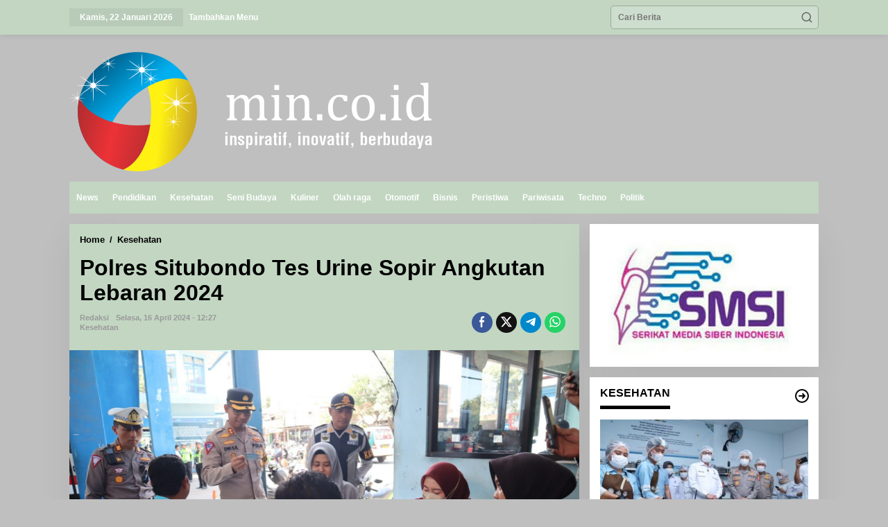

--- FILE ---
content_type: text/html; charset=UTF-8
request_url: https://min.co.id/2024/04/16/polres-situbondo-tes-urine-sopir-angkutan-lebaran-2024/
body_size: 20014
content:
<!DOCTYPE html>
<html lang="id">
<head itemscope="itemscope" itemtype="https://schema.org/WebSite">
<meta charset="UTF-8">
<meta name="viewport" content="width=device-width, initial-scale=1">
<meta name="theme-color" content="#ddb577" />
	<link rel="profile" href="http://gmpg.org/xfn/11">

<title>Polres Situbondo Tes Urine Sopir Angkutan Lebaran 2024 &#8211; MIN.CO.ID</title>
<meta name='robots' content='max-image-preview:large' />
<link rel='dns-prefetch' href='//stats.wp.com' />
<link rel="alternate" type="application/rss+xml" title="MIN.CO.ID &raquo; Feed" href="https://min.co.id/feed/" />
<link rel="alternate" type="application/rss+xml" title="MIN.CO.ID &raquo; Umpan Komentar" href="https://min.co.id/comments/feed/" />
<link rel="alternate" type="application/rss+xml" title="MIN.CO.ID &raquo; Polres Situbondo Tes Urine Sopir Angkutan Lebaran 2024 Umpan Komentar" href="https://min.co.id/2024/04/16/polres-situbondo-tes-urine-sopir-angkutan-lebaran-2024/feed/" />
<link rel="alternate" title="oEmbed (JSON)" type="application/json+oembed" href="https://min.co.id/wp-json/oembed/1.0/embed?url=https%3A%2F%2Fmin.co.id%2F2024%2F04%2F16%2Fpolres-situbondo-tes-urine-sopir-angkutan-lebaran-2024%2F" />
<link rel="alternate" title="oEmbed (XML)" type="text/xml+oembed" href="https://min.co.id/wp-json/oembed/1.0/embed?url=https%3A%2F%2Fmin.co.id%2F2024%2F04%2F16%2Fpolres-situbondo-tes-urine-sopir-angkutan-lebaran-2024%2F&#038;format=xml" />
<style id='wp-img-auto-sizes-contain-inline-css' type='text/css'>
img:is([sizes=auto i],[sizes^="auto," i]){contain-intrinsic-size:3000px 1500px}
/*# sourceURL=wp-img-auto-sizes-contain-inline-css */
</style>

<style id='wp-emoji-styles-inline-css' type='text/css'>

	img.wp-smiley, img.emoji {
		display: inline !important;
		border: none !important;
		box-shadow: none !important;
		height: 1em !important;
		width: 1em !important;
		margin: 0 0.07em !important;
		vertical-align: -0.1em !important;
		background: none !important;
		padding: 0 !important;
	}
/*# sourceURL=wp-emoji-styles-inline-css */
</style>
<link data-optimized="1" rel='stylesheet' id='newkarma-core-css' href='https://min.co.id/wp-content/litespeed/css/371dc9f6fe5ddc97e3c601fe11b9aa36.css?ver=ce0f2' type='text/css' media='all' />
<link data-optimized="1" rel='stylesheet' id='newkarma-style-css' href='https://min.co.id/wp-content/litespeed/css/0dbbec2e3a7175d6f87fa357ef0f6d40.css?ver=9079e' type='text/css' media='all' />
<style id='newkarma-style-inline-css' type='text/css'>
body{color:#000000;font-family:"Helvetica Neue",sans-serif;font-weight:700;font-size:12px;}h1.entry-title{color:#000000;}kbd,a.button,button,.button,button.button,input[type="button"],input[type="reset"],input[type="submit"],.tagcloud a,.tagcloud ul,.prevnextpost-links a .prevnextpost,.page-links .page-link-number,ul.page-numbers li span.page-numbers,.sidr,#navigationamp,.gmr_widget_content ul.gmr-tabs,.index-page-numbers,.cat-links-bg{background-color:#000000;}blockquote,a.button,button,.button,button.button,input[type="button"],input[type="reset"],input[type="submit"],.gmr-theme div.sharedaddy h3.sd-title:before,.gmr_widget_content ul.gmr-tabs li a,.bypostauthor > .comment-body{border-color:#000000;}.gmr-meta-topic a,.newkarma-rp-widget .rp-number,.gmr-owl-carousel .gmr-slide-topic a,.tab-comment-number{color:#000000;}.page-title span,h3.comment-reply-title,.widget-title span,.gmr_widget_content ul.gmr-tabs li a.js-tabs__title-active{border-color:#000000;}.gmr-menuwrap #primary-menu > li > a:hover,.gmr-menuwrap #primary-menu > li.page_item_has_children:hover > a,.gmr-menuwrap #primary-menu > li.menu-item-has-children:hover > a,.gmr-mainmenu #primary-menu > li:hover > a,.gmr-mainmenu #primary-menu > .current-menu-item > a,.gmr-mainmenu #primary-menu > .current-menu-ancestor > a,.gmr-mainmenu #primary-menu > .current_page_item > a,.gmr-mainmenu #primary-menu > .current_page_ancestor > a{box-shadow:inset 0px -5px 0px 0px#000000;}.tab-content .newkarma-rp-widget .rp-number,.owl-theme .owl-controls .owl-page.active span{background-color:#000000;}a{color:#000000;}a:hover,a:focus,a:active{color:#000000;}.site-title a{color:#ffffff;}.site-description{color:#c2d6c2;}.gmr-logo{margin-top:10px;}.gmr-menuwrap,.gmr-sticky .top-header.sticky-menu,.gmr-mainmenu #primary-menu .sub-menu,.gmr-mainmenu #primary-menu .children{background-color:#c2d6c2;}#gmr-responsive-menu,.gmr-mainmenu #primary-menu > li > a,.gmr-mainmenu #primary-menu .sub-menu a,.gmr-mainmenu #primary-menu .children a,.sidr ul li ul li a,.sidr ul li a,#navigationamp ul li ul li a,#navigationamp ul li a{color:#ffffff;}.gmr-mainmenu #primary-menu > li.menu-border > a span,.gmr-mainmenu #primary-menu > li.page_item_has_children > a:after,.gmr-mainmenu #primary-menu > li.menu-item-has-children > a:after,.gmr-mainmenu #primary-menu .sub-menu > li.page_item_has_children > a:after,.gmr-mainmenu #primary-menu .sub-menu > li.menu-item-has-children > a:after,.gmr-mainmenu #primary-menu .children > li.page_item_has_children > a:after,.gmr-mainmenu #primary-menu .children > li.menu-item-has-children > a:after{border-color:#ffffff;}#gmr-responsive-menu:hover,.gmr-mainmenu #primary-menu > li:hover > a,.gmr-mainmenu #primary-menu .current-menu-item > a,.gmr-mainmenu #primary-menu .current-menu-ancestor > a,.gmr-mainmenu #primary-menu .current_page_item > a,.gmr-mainmenu #primary-menu .current_page_ancestor > a,.sidr ul li ul li a:hover,.sidr ul li a:hover{color:#ffffff;}.gmr-mainmenu #primary-menu > li.menu-border:hover > a span,.gmr-mainmenu #primary-menu > li.menu-border.current-menu-item > a span,.gmr-mainmenu #primary-menu > li.menu-border.current-menu-ancestor > a span,.gmr-mainmenu #primary-menu > li.menu-border.current_page_item > a span,.gmr-mainmenu #primary-menu > li.menu-border.current_page_ancestor > a span,.gmr-mainmenu #primary-menu > li.page_item_has_children:hover > a:after,.gmr-mainmenu #primary-menu > li.menu-item-has-children:hover > a:after{border-color:#ffffff;}.gmr-mainmenu #primary-menu > li:hover > a,.gmr-mainmenu #primary-menu .current-menu-item > a,.gmr-mainmenu #primary-menu .current-menu-ancestor > a,.gmr-mainmenu #primary-menu .current_page_item > a,.gmr-mainmenu #primary-menu .current_page_ancestor > a{background-color:#c2d6c2;}.gmr-secondmenuwrap,.gmr-secondmenu #primary-menu .sub-menu,.gmr-secondmenu #primary-menu .children{background-color:#ffffff;}.gmr-secondmenu #primary-menu > li > a,.gmr-secondmenu #primary-menu .sub-menu a,.gmr-secondmenu #primary-menu .children a{color:#ddb573;}.gmr-secondmenu #primary-menu > li.page_item_has_children > a:after,.gmr-secondmenu #primary-menu > li.menu-item-has-children > a:after,.gmr-secondmenu #primary-menu .sub-menu > li.page_item_has_children > a:after,.gmr-secondmenu #primary-menu .sub-menu > li.menu-item-has-children > a:after,.gmr-secondmenu #primary-menu .children > li.page_item_has_children > a:after,.gmr-secondmenu #primary-menu .children > li.menu-item-has-children > a:after{border-color:#ddb573;}.gmr-topnavwrap{background-color:#c2d6c2;}#gmr-topnavresponsive-menu svg,.gmr-topnavmenu #primary-menu > li > a,.gmr-top-date,.search-trigger .gmr-icon{color:#ffffff;}.gmr-topnavmenu #primary-menu > li.menu-border > a span,.gmr-topnavmenu #primary-menu > li.page_item_has_children > a:after,.gmr-topnavmenu #primary-menu > li.menu-item-has-children > a:after,.gmr-topnavmenu #primary-menu .sub-menu > li.page_item_has_children > a:after,.gmr-topnavmenu #primary-menu .sub-menu > li.menu-item-has-children > a:after,.gmr-topnavmenu #primary-menu .children > li.page_item_has_children > a:after,.gmr-topnavmenu #primary-menu .children > li.menu-item-has-children > a:after{border-color:#ffffff;}#gmr-topnavresponsive-menu:hover,.gmr-topnavmenu #primary-menu > li:hover > a,.gmr-topnavmenu #primary-menu .current-menu-item > a,.gmr-topnavmenu #primary-menu .current-menu-ancestor > a,.gmr-topnavmenu #primary-menu .current_page_item > a,.gmr-topnavmenu #primary-menu .current_page_ancestor > a,.gmr-social-icon ul > li > a:hover{color:#ffffff;}.gmr-topnavmenu #primary-menu > li.menu-border:hover > a span,.gmr-topnavmenu #primary-menu > li.menu-border.current-menu-item > a span,.gmr-topnavmenu #primary-menu > li.menu-border.current-menu-ancestor > a span,.gmr-topnavmenu #primary-menu > li.menu-border.current_page_item > a span,.gmr-topnavmenu #primary-menu > li.menu-border.current_page_ancestor > a span,.gmr-topnavmenu #primary-menu > li.page_item_has_children:hover > a:after,.gmr-topnavmenu #primary-menu > li.menu-item-has-children:hover > a:after{border-color:#ffffff;}.gmr-owl-carousel .gmr-slide-title a{color:#ffffff;}.gmr-owl-carousel .item:hover .gmr-slide-title a{color:#ffffff;}.site-main-single{background-color:#c2d6c2;}.gmr-related-infinite .view-more-button:hover{color:#c2d6c2;}.site-main-archive{background-color:#c2d6c2;}ul.page-numbers li span.page-numbers{color:#c2d6c2;}.site-main-archive,a.read-more{color:#000000;}.site-main-archive h2.entry-title a,.site-main-archive .gmr-ajax-text{color:#000000;}.site-main-archive .gmr-archive:hover h2.entry-title a{color:#000000;}.gmr-focus-news.gmr-focus-gallery h2.entry-title a,.item .gmr-slide-title a,.newkarma-rp-widget .gmr-rp-bigthumbnail .gmr-rp-bigthumb-content .title-bigthumb{color:#ffffff;}.gmr-focus-news.gmr-focus-gallery:hover h2.entry-title a,.item:hover .gmr-slide-title a,.newkarma-rp-widget .gmr-rp-bigthumbnail:hover .gmr-rp-bigthumb-content .title-bigthumb{color:#ffffff;}h1,h2,h3,h4,h5,h6,.heading-font,.menu,.rp-title,.rsswidget,.gmr-metacontent,.gmr-metacontent-single,.gmr-ajax-text,.view-more-button,ul.single-social-icon li.social-text,.page-links,.gmr-top-date,ul.page-numbers li{font-family:"Helvetica Neue",sans-serif;}.entry-content-single{font-size:15px;}h1{font-size:35px;}h2{font-size:35px;}h3{font-size:35px;}h4{font-size:35px;}h5{font-size:20px;}h6{font-size:15px;}.site-footer{background-color:#c2d6c2;color:#ffffff;}ul.footer-social-icon li a{color:#ffffff;}ul.footer-social-icon li a,.footer-content{border-color:#ffffff;}ul.footer-social-icon li a:hover{color:#ffffff;border-color:#ffffff;}.site-footer a{color:#ffffff;}.site-footer a:hover{color:#ffffff;}
/*# sourceURL=newkarma-style-inline-css */
</style>
<script type="text/javascript" src="https://min.co.id/wp-includes/js/jquery/jquery.min.js?ver=3.7.1" id="jquery-core-js"></script>
<script type="text/javascript" src="https://min.co.id/wp-includes/js/jquery/jquery-migrate.min.js?ver=3.4.1" id="jquery-migrate-js"></script>
<link rel="https://api.w.org/" href="https://min.co.id/wp-json/" /><link rel="alternate" title="JSON" type="application/json" href="https://min.co.id/wp-json/wp/v2/posts/275384" /><link rel="EditURI" type="application/rsd+xml" title="RSD" href="https://min.co.id/xmlrpc.php?rsd" />
<meta name="generator" content="WordPress 6.9" />
<link rel="canonical" href="https://min.co.id/2024/04/16/polres-situbondo-tes-urine-sopir-angkutan-lebaran-2024/" />
<link rel='shortlink' href='https://min.co.id/?p=275384' />
			<meta property="og:url" content="https://min.co.id/2024/04/16/polres-situbondo-tes-urine-sopir-angkutan-lebaran-2024/" />
			<meta property="og:type" content="post" />
			<meta property="og:title" content="Polres Situbondo Tes Urine Sopir Angkutan Lebaran 2024" />
			<meta property="og:description" content="<div class="flex-1 overflow-hidden">
<div class="react-scroll-to-bottom--css-hltfa-79elbk h-full">
<div class="react-scroll-to-bottom--css-hltfa-1n7m0yu">
<div>
<div class="flex flex-col text-sm p" />
			<meta property="og:image" content="https://min.co.id/wp-content/uploads/2024/04/25-7.jpg" />
			<style>img#wpstats{display:none}</style>
		<link rel="pingback" href="https://min.co.id/xmlrpc.php"><style type="text/css" id="custom-background-css">
body.custom-background { background-color: #bfbfbf; }
</style>
	<link rel="icon" href="https://min.co.id/wp-content/uploads/2024/07/21-removebg-preview__2__-_Copy-removebg-preview-90x90.png" sizes="32x32" />
<link rel="icon" href="https://min.co.id/wp-content/uploads/2024/07/21-removebg-preview__2__-_Copy-removebg-preview.png" sizes="192x192" />
<link rel="apple-touch-icon" href="https://min.co.id/wp-content/uploads/2024/07/21-removebg-preview__2__-_Copy-removebg-preview.png" />
<meta name="msapplication-TileImage" content="https://min.co.id/wp-content/uploads/2024/07/21-removebg-preview__2__-_Copy-removebg-preview.png" />
<style id='newkarma-widget-inline-inline-css' type='text/css'>
#newkarma-rp-38{background-color:#ffffff;}#newkarma-rp-38 h3.widget-title{color:#000000;}#newkarma-rp-38 h3.widget-title a{color:#000000;}
#newkarma-rp-42{background-color:#ffffff;}
#newkarma-rp-40{background-color:#ffffff;}
#newkarma-rp-41{background-color:#ffffff;}
#newkarma-rp-39{background-color:#ffffff;}
#newkarma-rp-43{background-color:#ffffff;}
/*# sourceURL=newkarma-widget-inline-inline-css */
</style>
</head>

<body class="wp-singular post-template-default single single-post postid-275384 single-format-standard custom-background wp-theme-newkarma gmr-theme gmr-sticky group-blog" itemscope="itemscope" itemtype="https://schema.org/WebPage">

<a class="skip-link screen-reader-text" href="#main">Lewati ke konten</a>


<div class="gmr-topnavwrap clearfix">
	<div class="container-topnav">
		<div class="list-flex">
								<div class="row-flex gmr-table-date">
						<span class="gmr-top-date" data-lang="id"></span>
					</div>
					
			<div class="row-flex gmr-table-menu">
								<a id="gmr-topnavresponsive-menu" href="#menus" title="Menus" rel="nofollow"><svg xmlns="http://www.w3.org/2000/svg" xmlns:xlink="http://www.w3.org/1999/xlink" aria-hidden="true" role="img" width="1em" height="1em" preserveAspectRatio="xMidYMid meet" viewBox="0 0 24 24"><path d="M4 6h16v2H4zm0 5h16v2H4zm0 5h16v2H4z" fill="currentColor"/></svg></a>
				<div class="close-topnavmenu-wrap"><a id="close-topnavmenu-button" rel="nofollow" href="#"><svg xmlns="http://www.w3.org/2000/svg" xmlns:xlink="http://www.w3.org/1999/xlink" aria-hidden="true" role="img" width="1em" height="1em" preserveAspectRatio="xMidYMid meet" viewBox="0 0 1024 1024"><path d="M685.4 354.8c0-4.4-3.6-8-8-8l-66 .3L512 465.6l-99.3-118.4l-66.1-.3c-4.4 0-8 3.5-8 8c0 1.9.7 3.7 1.9 5.2l130.1 155L340.5 670a8.32 8.32 0 0 0-1.9 5.2c0 4.4 3.6 8 8 8l66.1-.3L512 564.4l99.3 118.4l66 .3c4.4 0 8-3.5 8-8c0-1.9-.7-3.7-1.9-5.2L553.5 515l130.1-155c1.2-1.4 1.8-3.3 1.8-5.2z" fill="currentColor"/><path d="M512 65C264.6 65 64 265.6 64 513s200.6 448 448 448s448-200.6 448-448S759.4 65 512 65zm0 820c-205.4 0-372-166.6-372-372s166.6-372 372-372s372 166.6 372 372s-166.6 372-372 372z" fill="currentColor"/></svg></a></div>
				<nav id="site-navigation" class="gmr-topnavmenu pull-right" role="navigation" itemscope="itemscope" itemtype="https://schema.org/SiteNavigationElement">
					<ul id="primary-menu"><li><a href="https://min.co.id/wp-admin/nav-menus.php" style="border: none !important;">Tambahkan Menu</a></li></ul>				</nav><!-- #site-navigation -->
							</div>
			<div class="row-flex gmr-menu-mobile-wrap text-center">
				<div class="only-mobile gmr-mobilelogo"><div class="gmr-logo"><a href="https://min.co.id/" class="custom-logo-link" itemprop="url" title="MIN.CO.ID"><img data-lazyloaded="1" src="[data-uri]" data-src="https://min.co.id/wp-content/uploads/2024/07/1111-1.png" alt="MIN.CO.ID" title="MIN.CO.ID" /><noscript><img src="https://min.co.id/wp-content/uploads/2024/07/1111-1.png" alt="MIN.CO.ID" title="MIN.CO.ID" /></noscript></a></div></div>			</div>
			<div class="row-flex gmr-table-search last-row">
									<div class="gmr-search-btn">
								<a id="search-menu-button" class="topnav-button gmr-search-icon" href="#" rel="nofollow"><svg xmlns="http://www.w3.org/2000/svg" aria-hidden="true" role="img" width="1em" height="1em" preserveAspectRatio="xMidYMid meet" viewBox="0 0 24 24"><path fill="none" stroke="currentColor" stroke-linecap="round" stroke-width="2" d="m21 21l-4.486-4.494M19 10.5a8.5 8.5 0 1 1-17 0a8.5 8.5 0 0 1 17 0Z"/></svg></a>
								<div id="search-dropdown-container" class="search-dropdown search">
								<form method="get" class="gmr-searchform searchform" action="https://min.co.id/">
									<input type="text" name="s" id="s" placeholder="Cari Berita" />
								</form>
								</div>
							</div><div class="gmr-search">
							<form method="get" class="gmr-searchform searchform" action="https://min.co.id/">
								<input type="text" name="s" id="s" placeholder="Cari Berita" />
								<button type="submit" role="button" aria-label="Submit" class="gmr-search-submit"><svg xmlns="http://www.w3.org/2000/svg" xmlns:xlink="http://www.w3.org/1999/xlink" aria-hidden="true" role="img" width="1em" height="1em" preserveAspectRatio="xMidYMid meet" viewBox="0 0 24 24"><g fill="none" stroke="currentColor" stroke-width="2" stroke-linecap="round" stroke-linejoin="round"><circle cx="11" cy="11" r="8"/><path d="M21 21l-4.35-4.35"/></g></svg></button>
							</form>
						</div>			</div>
		</div>

			</div>
</div>

	<div class="container">
		<div class="clearfix gmr-headwrapper">
			<div class="gmr-logo"><a href="https://min.co.id/" class="custom-logo-link" itemprop="url" title="MIN.CO.ID"><img data-lazyloaded="1" src="[data-uri]" data-src="https://min.co.id/wp-content/uploads/2024/07/1111-1.png" alt="MIN.CO.ID" title="MIN.CO.ID" /><noscript><img src="https://min.co.id/wp-content/uploads/2024/07/1111-1.png" alt="MIN.CO.ID" title="MIN.CO.ID" /></noscript></a></div>					</div>
	</div>

	<header id="masthead" class="site-header" role="banner" itemscope="itemscope" itemtype="https://schema.org/WPHeader">
		<div class="top-header">
			<div class="container">
				<div class="gmr-menuwrap clearfix">
					<nav id="site-navigation" class="gmr-mainmenu" role="navigation" itemscope="itemscope" itemtype="https://schema.org/SiteNavigationElement">
						<ul id="primary-menu" class="menu"><li id="menu-item-10920" class="menu-item menu-item-type-taxonomy menu-item-object-category menu-item-10920"><a href="https://min.co.id/category/news/" itemprop="url"><span itemprop="name">News</span></a></li>
<li id="menu-item-10921" class="menu-item menu-item-type-taxonomy menu-item-object-category menu-item-10921"><a href="https://min.co.id/category/pendidikan/" itemprop="url"><span itemprop="name">Pendidikan</span></a></li>
<li id="menu-item-11040" class="menu-item menu-item-type-taxonomy menu-item-object-category current-post-ancestor current-menu-parent current-post-parent menu-item-11040"><a href="https://min.co.id/category/kesehatan/" itemprop="url"><span itemprop="name">Kesehatan</span></a></li>
<li id="menu-item-10923" class="menu-item menu-item-type-taxonomy menu-item-object-category menu-item-10923"><a href="https://min.co.id/category/seni-budaya/" itemprop="url"><span itemprop="name">Seni Budaya</span></a></li>
<li id="menu-item-10925" class="menu-item menu-item-type-taxonomy menu-item-object-category menu-item-10925"><a href="https://min.co.id/category/kuliner/" itemprop="url"><span itemprop="name">Kuliner</span></a></li>
<li id="menu-item-11037" class="menu-item menu-item-type-taxonomy menu-item-object-category menu-item-11037"><a href="https://min.co.id/category/olah-raga/" itemprop="url"><span itemprop="name">Olah raga</span></a></li>
<li id="menu-item-10927" class="menu-item menu-item-type-taxonomy menu-item-object-category menu-item-10927"><a href="https://min.co.id/category/otomotif/" itemprop="url"><span itemprop="name">Otomotif</span></a></li>
<li id="menu-item-10924" class="menu-item menu-item-type-taxonomy menu-item-object-category menu-item-10924"><a href="https://min.co.id/category/bisnis/" itemprop="url"><span itemprop="name">Bisnis</span></a></li>
<li id="menu-item-102624" class="menu-item menu-item-type-post_type menu-item-object-page menu-item-102624"><a href="https://min.co.id/peristiwa/" itemprop="url"><span itemprop="name">Peristiwa</span></a></li>
<li id="menu-item-102626" class="menu-item menu-item-type-post_type menu-item-object-page menu-item-102626"><a href="https://min.co.id/pariwisata/" itemprop="url"><span itemprop="name">Pariwisata</span></a></li>
<li id="menu-item-102629" class="menu-item menu-item-type-post_type menu-item-object-page menu-item-102629"><a href="https://min.co.id/techno/" itemprop="url"><span itemprop="name">Techno</span></a></li>
<li id="menu-item-104689" class="menu-item menu-item-type-post_type menu-item-object-page menu-item-104689"><a href="https://min.co.id/politik/" itemprop="url"><span itemprop="name">Politik</span></a></li>
</ul>					</nav><!-- #site-navigation -->
				</div>
							</div>
		</div><!-- .top-header -->
	</header><!-- #masthead -->


<div class="site inner-wrap" id="site-container">
		<div id="content" class="gmr-content">
				<div class="container">
			<div class="row">

<div id="primary" class="content-area col-md-content">
	<main id="main" class="site-main-single" role="main">

	<div class="gmr-list-table single-head-wrap">
					<div class="breadcrumbs" xmlns:v="http://rdf.data-vocabulary.org/#">
																						<span class="first-item" typeof="v:Breadcrumb">
								<a href="https://min.co.id/" rel="v:url" property="v:title">Home</a>
							</span>
																										<span class="separator">/</span>
													<span class="0-item" typeof="v:Breadcrumb">
								<a href="https://min.co.id/category/kesehatan/" rel="v:url" property="v:title">Kesehatan</a>
							</span>
																										<span class="last-item screen-reader-text" property="v:title">Polres Situbondo Tes Urine Sopir Angkutan Lebaran 2024</span>
												</div>
				</div>

	
<article id="post-275384" class="post-275384 post type-post status-publish format-standard has-post-thumbnail category-kesehatan" itemscope="itemscope" itemtype="https://schema.org/CreativeWork">

	<div class="site-main gmr-single hentry">
		<div class="gmr-box-content-single">
						<header class="entry-header">
				<h1 class="entry-title" itemprop="headline">Polres Situbondo Tes Urine Sopir Angkutan Lebaran 2024</h1><div class="gmr-aftertitle-wrap"><div class="gmr-metacontent-single"><div><span class="posted-on"><span class="entry-author vcard" itemprop="author" itemscope="itemscope" itemtype="https://schema.org/person"><a class="url fn n" href="https://min.co.id/author/redaksi/" title="Tautan ke: redaksi" itemprop="url"><span itemprop="name">redaksi</span></a></span></span><span class="posted-on"><time class="entry-date published" itemprop="datePublished" datetime="2024-04-16T12:27:04+07:00">Selasa, 16 April 2024 - 12:27</time><time class="updated" datetime="2024-04-16T12:38:36+07:00">Selasa, 16 April 2024 - 12:38</time></span></div><div><span class="cat-links"><a href="https://min.co.id/category/kesehatan/" rel="category tag">Kesehatan</a></span></div></div><div class="gmr-social-share-intop"><ul class="gmr-socialicon-share"><li class="facebook"><a href="https://www.facebook.com/sharer/sharer.php?u=https%3A%2F%2Fmin.co.id%2F2024%2F04%2F16%2Fpolres-situbondo-tes-urine-sopir-angkutan-lebaran-2024%2F" class="gmr-share-facebook" rel="nofollow" title="Sebar ini"><svg xmlns="http://www.w3.org/2000/svg" aria-hidden="true" role="img" width="0.49em" height="1em" viewBox="0 0 486.037 1000"><path d="M124.074 1000V530.771H0V361.826h124.074V217.525C124.074 104.132 197.365 0 366.243 0C434.619 0 485.18 6.555 485.18 6.555l-3.984 157.766s-51.564-.502-107.833-.502c-60.9 0-70.657 28.065-70.657 74.646v123.361h183.331l-7.977 168.945H302.706V1000H124.074" fill="currentColor" /></svg></a></li><li class="twitter"><a href="https://twitter.com/intent/tweet?url=https%3A%2F%2Fmin.co.id%2F2024%2F04%2F16%2Fpolres-situbondo-tes-urine-sopir-angkutan-lebaran-2024%2F&amp;text=Polres%20Situbondo%20Tes%20Urine%20Sopir%20Angkutan%20Lebaran%202024" class="gmr-share-twitter" rel="nofollow" title="Tweet ini"><svg xmlns="http://www.w3.org/2000/svg" aria-hidden="true" role="img" width="1em" height="1em" viewBox="0 0 24 24"><path fill="currentColor" d="M18.901 1.153h3.68l-8.04 9.19L24 22.846h-7.406l-5.8-7.584l-6.638 7.584H.474l8.6-9.83L0 1.154h7.594l5.243 6.932ZM17.61 20.644h2.039L6.486 3.24H4.298Z"></path></svg></a></li><li class="telegram"><a href="https://t.me/share/url?url=https%3A%2F%2Fmin.co.id%2F2024%2F04%2F16%2Fpolres-situbondo-tes-urine-sopir-angkutan-lebaran-2024%2F&amp;text=Polres%20Situbondo%20Tes%20Urine%20Sopir%20Angkutan%20Lebaran%202024" target="_blank" rel="nofollow" title="Telegram Share"><svg xmlns="http://www.w3.org/2000/svg" aria-hidden="true" role="img" width="1em" height="1em" viewBox="0 0 48 48"><path d="M41.42 7.309s3.885-1.515 3.56 2.164c-.107 1.515-1.078 6.818-1.834 12.553l-2.59 16.99s-.216 2.489-2.159 2.922c-1.942.432-4.856-1.515-5.396-1.948c-.432-.325-8.094-5.195-10.792-7.575c-.756-.65-1.62-1.948.108-3.463L33.648 18.13c1.295-1.298 2.59-4.328-2.806-.649l-15.11 10.28s-1.727 1.083-4.964.109l-7.016-2.165s-2.59-1.623 1.835-3.246c10.793-5.086 24.068-10.28 35.831-15.15z" fill="currentColor" /></svg></a></li><li class="whatsapp"><a href="https://api.whatsapp.com/send?text=Polres%20Situbondo%20Tes%20Urine%20Sopir%20Angkutan%20Lebaran%202024 https%3A%2F%2Fmin.co.id%2F2024%2F04%2F16%2Fpolres-situbondo-tes-urine-sopir-angkutan-lebaran-2024%2F" class="gmr-share-whatsapp" rel="nofollow" title="Whatsapp"><svg xmlns="http://www.w3.org/2000/svg" aria-hidden="true" role="img" width="1em" height="1em" viewBox="0 0 24 24"><path d="M15.271 13.21a7.014 7.014 0 0 1 1.543.7l-.031-.018c.529.235.986.51 1.403.833l-.015-.011c.02.061.032.13.032.203l-.001.032v-.001c-.015.429-.11.832-.271 1.199l.008-.021c-.231.463-.616.82-1.087 1.01l-.014.005a3.624 3.624 0 0 1-1.576.411h-.006a8.342 8.342 0 0 1-2.988-.982l.043.022a8.9 8.9 0 0 1-2.636-1.829l-.001-.001a20.473 20.473 0 0 1-2.248-2.794l-.047-.074a5.38 5.38 0 0 1-1.1-2.995l-.001-.013v-.124a3.422 3.422 0 0 1 1.144-2.447l.003-.003a1.17 1.17 0 0 1 .805-.341h.001c.101.003.198.011.292.025l-.013-.002c.087.013.188.021.292.023h.003a.642.642 0 0 1 .414.102l-.002-.001c.107.118.189.261.238.418l.002.008q.124.31.512 1.364c.135.314.267.701.373 1.099l.014.063a1.573 1.573 0 0 1-.533.889l-.003.002q-.535.566-.535.72a.436.436 0 0 0 .081.234l-.001-.001a7.03 7.03 0 0 0 1.576 2.119l.005.005a9.89 9.89 0 0 0 2.282 1.54l.059.026a.681.681 0 0 0 .339.109h.002q.233 0 .838-.752t.804-.752zm-3.147 8.216h.022a9.438 9.438 0 0 0 3.814-.799l-.061.024c2.356-.994 4.193-2.831 5.163-5.124l.024-.063c.49-1.113.775-2.411.775-3.775s-.285-2.662-.799-3.837l.024.062c-.994-2.356-2.831-4.193-5.124-5.163l-.063-.024c-1.113-.49-2.411-.775-3.775-.775s-2.662.285-3.837.799l.062-.024c-2.356.994-4.193 2.831-5.163 5.124l-.024.063a9.483 9.483 0 0 0-.775 3.787a9.6 9.6 0 0 0 1.879 5.72l-.019-.026l-1.225 3.613l3.752-1.194a9.45 9.45 0 0 0 5.305 1.612h.047zm0-21.426h.033c1.628 0 3.176.342 4.575.959L16.659.93c2.825 1.197 5.028 3.4 6.196 6.149l.029.076c.588 1.337.93 2.896.93 4.535s-.342 3.198-.959 4.609l.029-.074c-1.197 2.825-3.4 5.028-6.149 6.196l-.076.029c-1.327.588-2.875.93-4.503.93h-.034h.002h-.053c-2.059 0-3.992-.541-5.664-1.488l.057.03L-.001 24l2.109-6.279a11.505 11.505 0 0 1-1.674-6.01c0-1.646.342-3.212.959-4.631l-.029.075C2.561 4.33 4.764 2.127 7.513.959L7.589.93A11.178 11.178 0 0 1 12.092 0h.033h-.002z" fill="currentColor" /></svg></a></li></ul></div></div>			</header><!-- .entry-header -->
		</div>

		<div class="gmr-featured-wrap">
									<figure class="gmr-attachment-img">
							<img data-lazyloaded="1" src="[data-uri]" width="1600" height="1066" data-src="https://min.co.id/wp-content/uploads/2024/04/25-7.jpg" class="attachment-post-thumbnail size-post-thumbnail wp-post-image" alt="" decoding="async" fetchpriority="high" data-srcset="https://min.co.id/wp-content/uploads/2024/04/25-7.jpg 1600w, https://min.co.id/wp-content/uploads/2024/04/25-7-768x512.jpg 768w, https://min.co.id/wp-content/uploads/2024/04/25-7-1536x1023.jpg 1536w" data-sizes="(max-width: 1600px) 100vw, 1600px" title="25" /><noscript><img width="1600" height="1066" src="https://min.co.id/wp-content/uploads/2024/04/25-7.jpg" class="attachment-post-thumbnail size-post-thumbnail wp-post-image" alt="" decoding="async" fetchpriority="high" srcset="https://min.co.id/wp-content/uploads/2024/04/25-7.jpg 1600w, https://min.co.id/wp-content/uploads/2024/04/25-7-768x512.jpg 768w, https://min.co.id/wp-content/uploads/2024/04/25-7-1536x1023.jpg 1536w" sizes="(max-width: 1600px) 100vw, 1600px" title="25" /></noscript>																				</figure>
								</div>

		<div class="gmr-box-content-single">
			<div class="row">
				<div class="col-md-sgl-l pos-sticky"><div class="gmr-social-share"><ul class="gmr-socialicon-share"><li class="facebook"><a href="https://www.facebook.com/sharer/sharer.php?u=https%3A%2F%2Fmin.co.id%2F2024%2F04%2F16%2Fpolres-situbondo-tes-urine-sopir-angkutan-lebaran-2024%2F" class="gmr-share-facebook" rel="nofollow" title="Sebar ini"><svg xmlns="http://www.w3.org/2000/svg" aria-hidden="true" role="img" width="0.49em" height="1em" viewBox="0 0 486.037 1000"><path d="M124.074 1000V530.771H0V361.826h124.074V217.525C124.074 104.132 197.365 0 366.243 0C434.619 0 485.18 6.555 485.18 6.555l-3.984 157.766s-51.564-.502-107.833-.502c-60.9 0-70.657 28.065-70.657 74.646v123.361h183.331l-7.977 168.945H302.706V1000H124.074" fill="currentColor" /></svg></a></li><li class="twitter"><a href="https://twitter.com/intent/tweet?url=https%3A%2F%2Fmin.co.id%2F2024%2F04%2F16%2Fpolres-situbondo-tes-urine-sopir-angkutan-lebaran-2024%2F&amp;text=Polres%20Situbondo%20Tes%20Urine%20Sopir%20Angkutan%20Lebaran%202024" class="gmr-share-twitter" rel="nofollow" title="Tweet ini"><svg xmlns="http://www.w3.org/2000/svg" aria-hidden="true" role="img" width="1em" height="1em" viewBox="0 0 24 24"><path fill="currentColor" d="M18.901 1.153h3.68l-8.04 9.19L24 22.846h-7.406l-5.8-7.584l-6.638 7.584H.474l8.6-9.83L0 1.154h7.594l5.243 6.932ZM17.61 20.644h2.039L6.486 3.24H4.298Z"></path></svg></a></li><li class="telegram"><a href="https://t.me/share/url?url=https%3A%2F%2Fmin.co.id%2F2024%2F04%2F16%2Fpolres-situbondo-tes-urine-sopir-angkutan-lebaran-2024%2F&amp;text=Polres%20Situbondo%20Tes%20Urine%20Sopir%20Angkutan%20Lebaran%202024" target="_blank" rel="nofollow" title="Telegram Share"><svg xmlns="http://www.w3.org/2000/svg" aria-hidden="true" role="img" width="1em" height="1em" viewBox="0 0 48 48"><path d="M41.42 7.309s3.885-1.515 3.56 2.164c-.107 1.515-1.078 6.818-1.834 12.553l-2.59 16.99s-.216 2.489-2.159 2.922c-1.942.432-4.856-1.515-5.396-1.948c-.432-.325-8.094-5.195-10.792-7.575c-.756-.65-1.62-1.948.108-3.463L33.648 18.13c1.295-1.298 2.59-4.328-2.806-.649l-15.11 10.28s-1.727 1.083-4.964.109l-7.016-2.165s-2.59-1.623 1.835-3.246c10.793-5.086 24.068-10.28 35.831-15.15z" fill="currentColor" /></svg></a></li><li class="whatsapp"><a href="https://api.whatsapp.com/send?text=Polres%20Situbondo%20Tes%20Urine%20Sopir%20Angkutan%20Lebaran%202024 https%3A%2F%2Fmin.co.id%2F2024%2F04%2F16%2Fpolres-situbondo-tes-urine-sopir-angkutan-lebaran-2024%2F" class="gmr-share-whatsapp" rel="nofollow" title="Whatsapp"><svg xmlns="http://www.w3.org/2000/svg" aria-hidden="true" role="img" width="1em" height="1em" viewBox="0 0 24 24"><path d="M15.271 13.21a7.014 7.014 0 0 1 1.543.7l-.031-.018c.529.235.986.51 1.403.833l-.015-.011c.02.061.032.13.032.203l-.001.032v-.001c-.015.429-.11.832-.271 1.199l.008-.021c-.231.463-.616.82-1.087 1.01l-.014.005a3.624 3.624 0 0 1-1.576.411h-.006a8.342 8.342 0 0 1-2.988-.982l.043.022a8.9 8.9 0 0 1-2.636-1.829l-.001-.001a20.473 20.473 0 0 1-2.248-2.794l-.047-.074a5.38 5.38 0 0 1-1.1-2.995l-.001-.013v-.124a3.422 3.422 0 0 1 1.144-2.447l.003-.003a1.17 1.17 0 0 1 .805-.341h.001c.101.003.198.011.292.025l-.013-.002c.087.013.188.021.292.023h.003a.642.642 0 0 1 .414.102l-.002-.001c.107.118.189.261.238.418l.002.008q.124.31.512 1.364c.135.314.267.701.373 1.099l.014.063a1.573 1.573 0 0 1-.533.889l-.003.002q-.535.566-.535.72a.436.436 0 0 0 .081.234l-.001-.001a7.03 7.03 0 0 0 1.576 2.119l.005.005a9.89 9.89 0 0 0 2.282 1.54l.059.026a.681.681 0 0 0 .339.109h.002q.233 0 .838-.752t.804-.752zm-3.147 8.216h.022a9.438 9.438 0 0 0 3.814-.799l-.061.024c2.356-.994 4.193-2.831 5.163-5.124l.024-.063c.49-1.113.775-2.411.775-3.775s-.285-2.662-.799-3.837l.024.062c-.994-2.356-2.831-4.193-5.124-5.163l-.063-.024c-1.113-.49-2.411-.775-3.775-.775s-2.662.285-3.837.799l.062-.024c-2.356.994-4.193 2.831-5.163 5.124l-.024.063a9.483 9.483 0 0 0-.775 3.787a9.6 9.6 0 0 0 1.879 5.72l-.019-.026l-1.225 3.613l3.752-1.194a9.45 9.45 0 0 0 5.305 1.612h.047zm0-21.426h.033c1.628 0 3.176.342 4.575.959L16.659.93c2.825 1.197 5.028 3.4 6.196 6.149l.029.076c.588 1.337.93 2.896.93 4.535s-.342 3.198-.959 4.609l.029-.074c-1.197 2.825-3.4 5.028-6.149 6.196l-.076.029c-1.327.588-2.875.93-4.503.93h-.034h.002h-.053c-2.059 0-3.992-.541-5.664-1.488l.057.03L-.001 24l2.109-6.279a11.505 11.505 0 0 1-1.674-6.01c0-1.646.342-3.212.959-4.631l-.029.075C2.561 4.33 4.764 2.127 7.513.959L7.589.93A11.178 11.178 0 0 1 12.092 0h.033h-.002z" fill="currentColor" /></svg></a></li></ul></div></div>				<div class="col-md-sgl-c-no-r">
					<div class="entry-content entry-content-single" itemprop="text">
						<div class="flex-1 overflow-hidden">
<div class="react-scroll-to-bottom--css-hltfa-79elbk h-full">
<div class="react-scroll-to-bottom--css-hltfa-1n7m0yu">
<div>
<div class="flex flex-col text-sm pb-9">
<div class="w-full text-token-text-primary" dir="auto" data-testid="conversation-turn-7">
<div class="px-4 py-2 justify-center text-base md:gap-6 m-auto">
<div class="flex flex-1 text-base mx-auto gap-3 juice:gap-4 juice:md:gap-6 md:px-5 lg:px-1 xl:px-5 md:max-w-3xl">
<div class="relative flex w-full flex-col agent-turn">
<div class="flex-col gap-1 md:gap-3">
<div class="flex flex-grow flex-col max-w-full">
<div class="min-h-[20px] text-message flex flex-col items-start gap-3 whitespace-pre-wrap break-words [.text-message+&amp;]:mt-5 overflow-x-auto" dir="auto" data-message-author-role="assistant" data-message-id="3153c82c-fa95-4576-b542-e6ed09ccdf92">
<div class="markdown prose w-full break-words dark:prose-invert light">
<p data-sider-select-id="de69b301-0548-4d4c-9aac-d6dcc2d9e941"><em><strong>Min.co.id ~ Situbondo ~</strong></em> Terminal Situbondo bukan hanya tempat perhentian biasa. Pada Minggu (14/4/2024), terminal itu menjadi saksi sebuah inisiatif luar biasa dari Polres Situbondo Polda Jatim yang menegaskan komitmennya dalam menjaga keamanan dan kenyamanan selama masa angkutan lebaran. Sebuah aksi tak biasa dilakukan: tes urine bagi para sopir angkutan umum yang siap beroperasi sebagai angkutan lebaran tahun ini.</p>
<p>Dibantu oleh Dishub, Polres Situbondo melaksanakan pemeriksaan ini tidak hanya untuk memastikan para sopir dalam kondisi prima, tetapi juga untuk menegakkan standar keamanan bagi penumpang yang akan pulang kampung atau melancong saat libur lebaran.</p>
<p>&#8220;Apa yang kita lakukan saat ini bukan hanya sekadar rutinitas, tetapi juga tanggung jawab besar bagi keselamatan publik,&#8221; ujar Kapolres Situbondo, AKBP Dwi Sumrahadi Rakhmanto, dengan penuh keyakinan.</p>
<p>Situasi arus mudik dan arus balik lebaran menjadi momen krusial, di mana jumlah kendaraan, termasuk bus dan angkutan umum, meningkat secara signifikan. Tes urine dan ramp check di Terminal Situbondo dianggap sebagai langkah awal untuk mencegah kecelakaan yang tidak diinginkan.</p>
<p>Selain memastikan kondisi fisik para sopir, Kapolres Situbondo juga memberikan imbauan kepada para penumpang yang akan kembali dari mudik. &#8220;Pastikan keamanan barang bawaan, dan hindari penggunaan barang berharga secara berlebihan,&#8221; pesannya dengan tegas.</p>
<p>Untuk memastikan keamanan selama perjalanan, masyarakat diimbau untuk melaporkan kejadian mencurigakan atau perilaku ugal-ugalan melalui call center 110.</p>
<p>Dalam pemeriksaan yang dilakukan, hasilnya menggembirakan. Tidak satu pun sopir yang terbukti menggunakan narkoba. Hal ini menunjukkan kesiapan dan profesionalisme para sopir dalam menjalankan tugas mereka.</p>
<p>Sebagai apresiasi atas kerjasama dan ketaatan para sopir, Kapolres Situbondo memberikan vitamin dan bingkisan sebagai bentuk dukungan agar kondisi tetap prima selama bertugas.</p>
<p>Tidak hanya Kapolres, hadir pula dalam kegiatan tersebut Kasatlantas AKP Yudho, Kanit Regident Satlantas Iptu Saiful Ilmi, Kanit Gakkum Satlantas Ipda H. Rahman Fadli, dan Kasidokkes Bripka Heni Puji Astri, A.Md.Kep., serta petugas Dishub UPTD Terminal Situbondo dan Sapol PP.</p>
<p>Dengan langkah proaktif ini, Polres Situbondo membuktikan bahwa keamanan dan kenyamanan masyarakat selama angkutan lebaran adalah prioritas utama.</p>
<p><em><strong>Editor : Abyd </strong></em></p>
</div>
</div>
</div>
<div class="mt-1 flex gap-3 empty:hidden">
<div class="text-gray-400 flex self-end lg:self-center items-center justify-center lg:justify-start mt-0 -ml-1 h-7 gap-[2px] visible"></div>
</div>
<div class="pr-2 lg:pr-0"></div>
</div>
<div class="absolute">
<div class="flex w-full gap-2 items-center justify-center"></div>
</div>
</div>
</div>
</div>
</div>
</div>
</div>
</div>
</div>
</div>
<div class="w-full pt-2 md:pt-0 dark:border-white/20 md:border-transparent md:dark:border-transparent md:w-[calc(100%-.5rem)]">
<form class="stretch mx-2 flex flex-row gap-3 last:mb-2 md:mx-4 md:last:mb-6 lg:mx-auto lg:max-w-2xl xl:max-w-3xl">
<div class="relative flex h-full flex-1 flex-col">
<div class="absolute bottom-full left-0 right-0"></div>
<div class="flex w-full items-center"></div>
</div>
</form>
</div>
					</div><!-- .entry-content -->

					<footer class="entry-footer">
						<div class="gmr-cf-metacontent heading-text meta-content"></div>
	<nav class="navigation post-navigation" aria-label="Pos">
		<h2 class="screen-reader-text">Navigasi pos</h2>
		<div class="nav-links"><div class="nav-previous"><a href="https://min.co.id/2024/04/16/naga-karimata-smart-car-membuka-jendela-dunia-dan-semangat-belajar-di-perbatasan-ri-rdtl/" rel="prev"><span>Pos sebelumnya</span> Naga Karimata Smart Car: Membuka Jendela Dunia dan Semangat Belajar di Perbatasan RI-RDTL</a></div><div class="nav-next"><a href="https://min.co.id/2024/04/16/polrestabes-surabaya-siap-amankan-laga-puncak-persebaya-vs-dewa-united/" rel="next"><span>Pos berikutnya</span> Polrestabes Surabaya Siap Amankan Laga Puncak Persebaya vs. Dewa United</a></div></div>
	</nav>					</footer><!-- .entry-footer -->
				</div>
							</div>
		</div>

	</div>

	<div class="gmr-box-content-single">
		<div class="newkarma-core-related-post site-main gmr-single gmr-gallery-related"><h3 class="related-title"><span>Jangan Lewatkan</span></h3><ul><li><div class="other-content-thumbnail"><a href="https://min.co.id/2026/01/22/dapur-mbg-polri-diperiksa-bpom-dari-arsen-hingga-formalin-semua-lulus-uji/" itemprop="url" title="Permalink ke: Dapur MBG Polri Diperiksa BPOM: Dari Arsen hingga Formalin, Semua Lulus Uji" class="image-related" rel="bookmark"><img data-lazyloaded="1" src="[data-uri]" width="320" height="198" data-src="https://min.co.id/wp-content/uploads/2026/01/WhatsApp-Image-2026-01-22-at-07.12.49-320x198.jpeg" class="attachment-large size-large wp-post-image" alt="" decoding="async" title="WhatsApp Image 2026-01-22 at 07.12.49" /><noscript><img width="320" height="198" src="https://min.co.id/wp-content/uploads/2026/01/WhatsApp-Image-2026-01-22-at-07.12.49-320x198.jpeg" class="attachment-large size-large wp-post-image" alt="" decoding="async" title="WhatsApp Image 2026-01-22 at 07.12.49" /></noscript></a></div><div class="newkarma-core-related-title"><a href="https://min.co.id/2026/01/22/dapur-mbg-polri-diperiksa-bpom-dari-arsen-hingga-formalin-semua-lulus-uji/" itemprop="url" title="Permalink ke: Dapur MBG Polri Diperiksa BPOM: Dari Arsen hingga Formalin, Semua Lulus Uji" rel="bookmark">Dapur MBG Polri Diperiksa BPOM: Dari Arsen hingga Formalin, Semua Lulus Uji</a></div></li><li><div class="other-content-thumbnail"><a href="https://min.co.id/2026/01/22/super-flu-tak-menggila-kemenkes-pastikan-influenza-h3n2-subclade-k-terkendali/" itemprop="url" title="Permalink ke: Super Flu Tak Menggila: Kemenkes Pastikan Influenza H3N2 Subclade K Terkendali" class="image-related" rel="bookmark"><img data-lazyloaded="1" src="[data-uri]" width="320" height="198" data-src="https://min.co.id/wp-content/uploads/2026/01/WhatsApp-Image-2026-01-22-at-07.00.53-320x198.jpeg" class="attachment-large size-large wp-post-image" alt="" decoding="async" title="WhatsApp Image 2026-01-22 at 07.00.53" /><noscript><img width="320" height="198" src="https://min.co.id/wp-content/uploads/2026/01/WhatsApp-Image-2026-01-22-at-07.00.53-320x198.jpeg" class="attachment-large size-large wp-post-image" alt="" decoding="async" title="WhatsApp Image 2026-01-22 at 07.00.53" /></noscript></a></div><div class="newkarma-core-related-title"><a href="https://min.co.id/2026/01/22/super-flu-tak-menggila-kemenkes-pastikan-influenza-h3n2-subclade-k-terkendali/" itemprop="url" title="Permalink ke: Super Flu Tak Menggila: Kemenkes Pastikan Influenza H3N2 Subclade K Terkendali" rel="bookmark">Super Flu Tak Menggila: Kemenkes Pastikan Influenza H3N2 Subclade K Terkendali</a></div></li><li><div class="other-content-thumbnail"><a href="https://min.co.id/2026/01/19/mengapa-luka-diabetes-tak-bisa-disepelekan/" itemprop="url" title="Permalink ke: Mengapa Luka Diabetes Tak Bisa Disepelekan" class="image-related" rel="bookmark"><img data-lazyloaded="1" src="[data-uri]" width="320" height="198" data-src="https://min.co.id/wp-content/uploads/2026/01/WhatsApp-Image-2026-01-19-at-07.36.46-320x198.jpeg" class="attachment-large size-large wp-post-image" alt="" decoding="async" title="WhatsApp Image 2026-01-19 at 07.36.46" /><noscript><img width="320" height="198" src="https://min.co.id/wp-content/uploads/2026/01/WhatsApp-Image-2026-01-19-at-07.36.46-320x198.jpeg" class="attachment-large size-large wp-post-image" alt="" decoding="async" title="WhatsApp Image 2026-01-19 at 07.36.46" /></noscript></a></div><div class="newkarma-core-related-title"><a href="https://min.co.id/2026/01/19/mengapa-luka-diabetes-tak-bisa-disepelekan/" itemprop="url" title="Permalink ke: Mengapa Luka Diabetes Tak Bisa Disepelekan" rel="bookmark">Mengapa Luka Diabetes Tak Bisa Disepelekan</a></div></li><li><div class="other-content-thumbnail"><a href="https://min.co.id/2026/01/18/haid-datang-bir-jadi-godaan-relaksasi-sesaat-yang-menyimpan-risiko/" itemprop="url" title="Permalink ke: Haid Datang, Bir Jadi Godaan: Relaksasi Sesaat yang Menyimpan Risiko" class="image-related" rel="bookmark"><img data-lazyloaded="1" src="[data-uri]" width="320" height="198" data-src="https://min.co.id/wp-content/uploads/2026/01/WhatsApp-Image-2026-01-18-at-19.00.54-320x198.jpeg" class="attachment-large size-large wp-post-image" alt="" decoding="async" title="WhatsApp Image 2026-01-18 at 19.00.54" /><noscript><img width="320" height="198" src="https://min.co.id/wp-content/uploads/2026/01/WhatsApp-Image-2026-01-18-at-19.00.54-320x198.jpeg" class="attachment-large size-large wp-post-image" alt="" decoding="async" title="WhatsApp Image 2026-01-18 at 19.00.54" /></noscript></a></div><div class="newkarma-core-related-title"><a href="https://min.co.id/2026/01/18/haid-datang-bir-jadi-godaan-relaksasi-sesaat-yang-menyimpan-risiko/" itemprop="url" title="Permalink ke: Haid Datang, Bir Jadi Godaan: Relaksasi Sesaat yang Menyimpan Risiko" rel="bookmark">Haid Datang, Bir Jadi Godaan: Relaksasi Sesaat yang Menyimpan Risiko</a></div></li></ul></div>
	</div>
</article><!-- #post-## -->
<div id="fb-root"></div>
<script>(function(d, s, id) {
	var js, fjs = d.getElementsByTagName(s)[0];
	if (d.getElementById(id)) return;
	js = d.createElement(s); js.id = id;
	js.src = "//connect.facebook.net/id/sdk.js#xfbml=1&appId=1703072823350490&version=v3.1&autoLogAppEvents=1";
	fjs.parentNode.insertBefore(js, fjs);
}(document, 'script', 'facebook-jssdk'));</script>
<div id="comment-wrap" class="gmr-box-content-single site-main clearfix">
<h3 class="comment-maintitle">Komentar</h3>
	<div id="comments" class="newkarma-core-fb-comments">
		<div class="fb-comments" data-href="https://min.co.id/2024/04/16/polres-situbondo-tes-urine-sopir-angkutan-lebaran-2024/" data-numposts="5" data-width="100%"></div>
	</div>
</div>
	<div class="gmr-box-content-single"><h3 class="page-title"><span>News Feed</span></h3><div class="site-main gmr-single gmr-infinite-selector gmr-related-infinite"><div id="gmr-main-load"><div class="item-infinite"><div class="item-box clearfix post-333474 post type-post status-publish format-standard has-post-thumbnail category-kesehatan"><div class="content-thumbnail"><a href="https://min.co.id/2026/01/22/dapur-mbg-polri-diperiksa-bpom-dari-arsen-hingga-formalin-semua-lulus-uji/" itemprop="url" title="Permalink ke: Dapur MBG Polri Diperiksa BPOM: Dari Arsen hingga Formalin, Semua Lulus Uji" class="image-related" rel="bookmark"><img data-lazyloaded="1" src="[data-uri]" width="170" height="170" data-src="https://min.co.id/wp-content/uploads/2026/01/WhatsApp-Image-2026-01-22-at-07.12.49-170x170.jpeg" class="attachment-medium size-medium wp-post-image" alt="" decoding="async" data-srcset="https://min.co.id/wp-content/uploads/2026/01/WhatsApp-Image-2026-01-22-at-07.12.49-170x170.jpeg 170w, https://min.co.id/wp-content/uploads/2026/01/WhatsApp-Image-2026-01-22-at-07.12.49-100x100.jpeg 100w" data-sizes="(max-width: 170px) 100vw, 170px" title="WhatsApp Image 2026-01-22 at 07.12.49" /><noscript><img width="170" height="170" src="https://min.co.id/wp-content/uploads/2026/01/WhatsApp-Image-2026-01-22-at-07.12.49-170x170.jpeg" class="attachment-medium size-medium wp-post-image" alt="" decoding="async" srcset="https://min.co.id/wp-content/uploads/2026/01/WhatsApp-Image-2026-01-22-at-07.12.49-170x170.jpeg 170w, https://min.co.id/wp-content/uploads/2026/01/WhatsApp-Image-2026-01-22-at-07.12.49-100x100.jpeg 100w" sizes="(max-width: 170px) 100vw, 170px" title="WhatsApp Image 2026-01-22 at 07.12.49" /></noscript></a></div><div class="item-article"><h4 class="infinite-related-title"><a href="https://min.co.id/2026/01/22/dapur-mbg-polri-diperiksa-bpom-dari-arsen-hingga-formalin-semua-lulus-uji/" itemprop="url" title="Permalink ke: Dapur MBG Polri Diperiksa BPOM: Dari Arsen hingga Formalin, Semua Lulus Uji" rel="bookmark">Dapur MBG Polri Diperiksa BPOM: Dari Arsen hingga Formalin, Semua Lulus Uji</a></h4><div class="gmr-metacontent"><span class="cat-links"><a href="https://min.co.id/category/kesehatan/" rel="category tag">Kesehatan</a></span><span class="posted-on"><span class="byline">|</span>Kamis, 22 Januari 2026 - 07:15</span></div><div class="entry-content entry-content-archive">JAKARTA | Program Makanan Bergizi Gratis (MBG) yang dijalankan Polri mendapat sorotan langsung dari Badan Pengawasan Obat dan Makanan (BPOM). Kepala BPOM Taruna Ikrar turun langsung ke Satuan Pelayanan Pemenuhan <a class="read-more" href="https://min.co.id/2026/01/22/dapur-mbg-polri-diperiksa-bpom-dari-arsen-hingga-formalin-semua-lulus-uji/" title="Dapur MBG Polri Diperiksa BPOM: Dari Arsen hingga Formalin, Semua Lulus Uji" itemprop="url"></a></div></div></div></div><div class="item-infinite"><div class="item-box clearfix post-333462 post type-post status-publish format-standard has-post-thumbnail category-kesehatan"><div class="content-thumbnail"><a href="https://min.co.id/2026/01/22/super-flu-tak-menggila-kemenkes-pastikan-influenza-h3n2-subclade-k-terkendali/" itemprop="url" title="Permalink ke: Super Flu Tak Menggila: Kemenkes Pastikan Influenza H3N2 Subclade K Terkendali" class="image-related" rel="bookmark"><img data-lazyloaded="1" src="[data-uri]" width="170" height="170" data-src="https://min.co.id/wp-content/uploads/2026/01/WhatsApp-Image-2026-01-22-at-07.00.53-170x170.jpeg" class="attachment-medium size-medium wp-post-image" alt="" decoding="async" data-srcset="https://min.co.id/wp-content/uploads/2026/01/WhatsApp-Image-2026-01-22-at-07.00.53-170x170.jpeg 170w, https://min.co.id/wp-content/uploads/2026/01/WhatsApp-Image-2026-01-22-at-07.00.53-100x100.jpeg 100w" data-sizes="(max-width: 170px) 100vw, 170px" title="WhatsApp Image 2026-01-22 at 07.00.53" /><noscript><img width="170" height="170" src="https://min.co.id/wp-content/uploads/2026/01/WhatsApp-Image-2026-01-22-at-07.00.53-170x170.jpeg" class="attachment-medium size-medium wp-post-image" alt="" decoding="async" srcset="https://min.co.id/wp-content/uploads/2026/01/WhatsApp-Image-2026-01-22-at-07.00.53-170x170.jpeg 170w, https://min.co.id/wp-content/uploads/2026/01/WhatsApp-Image-2026-01-22-at-07.00.53-100x100.jpeg 100w" sizes="(max-width: 170px) 100vw, 170px" title="WhatsApp Image 2026-01-22 at 07.00.53" /></noscript></a></div><div class="item-article"><h4 class="infinite-related-title"><a href="https://min.co.id/2026/01/22/super-flu-tak-menggila-kemenkes-pastikan-influenza-h3n2-subclade-k-terkendali/" itemprop="url" title="Permalink ke: Super Flu Tak Menggila: Kemenkes Pastikan Influenza H3N2 Subclade K Terkendali" rel="bookmark">Super Flu Tak Menggila: Kemenkes Pastikan Influenza H3N2 Subclade K Terkendali</a></h4><div class="gmr-metacontent"><span class="cat-links"><a href="https://min.co.id/category/kesehatan/" rel="category tag">Kesehatan</a></span><span class="posted-on"><span class="byline">|</span>Kamis, 22 Januari 2026 - 07:01</span></div><div class="entry-content entry-content-archive">JAKARTA | Isu merebaknya influenza A(H3N2) subclade K yang sempat dijuluki super flu dipastikan berada dalam kendali. Kementerian Kesehatan (Kemenkes) menegaskan, meski virus tersebut terdeteksi di 13 provinsi, tren kasus <a class="read-more" href="https://min.co.id/2026/01/22/super-flu-tak-menggila-kemenkes-pastikan-influenza-h3n2-subclade-k-terkendali/" title="Super Flu Tak Menggila: Kemenkes Pastikan Influenza H3N2 Subclade K Terkendali" itemprop="url"></a></div></div></div></div><div class="item-infinite"><div class="item-box clearfix post-333279 post type-post status-publish format-standard has-post-thumbnail category-kesehatan"><div class="content-thumbnail"><a href="https://min.co.id/2026/01/19/mengapa-luka-diabetes-tak-bisa-disepelekan/" itemprop="url" title="Permalink ke: Mengapa Luka Diabetes Tak Bisa Disepelekan" class="image-related" rel="bookmark"><img data-lazyloaded="1" src="[data-uri]" width="170" height="170" data-src="https://min.co.id/wp-content/uploads/2026/01/WhatsApp-Image-2026-01-19-at-07.36.46-170x170.jpeg" class="attachment-medium size-medium wp-post-image" alt="" decoding="async" data-srcset="https://min.co.id/wp-content/uploads/2026/01/WhatsApp-Image-2026-01-19-at-07.36.46-170x170.jpeg 170w, https://min.co.id/wp-content/uploads/2026/01/WhatsApp-Image-2026-01-19-at-07.36.46-100x100.jpeg 100w" data-sizes="(max-width: 170px) 100vw, 170px" title="WhatsApp Image 2026-01-19 at 07.36.46" /><noscript><img width="170" height="170" src="https://min.co.id/wp-content/uploads/2026/01/WhatsApp-Image-2026-01-19-at-07.36.46-170x170.jpeg" class="attachment-medium size-medium wp-post-image" alt="" decoding="async" srcset="https://min.co.id/wp-content/uploads/2026/01/WhatsApp-Image-2026-01-19-at-07.36.46-170x170.jpeg 170w, https://min.co.id/wp-content/uploads/2026/01/WhatsApp-Image-2026-01-19-at-07.36.46-100x100.jpeg 100w" sizes="(max-width: 170px) 100vw, 170px" title="WhatsApp Image 2026-01-19 at 07.36.46" /></noscript></a></div><div class="item-article"><h4 class="infinite-related-title"><a href="https://min.co.id/2026/01/19/mengapa-luka-diabetes-tak-bisa-disepelekan/" itemprop="url" title="Permalink ke: Mengapa Luka Diabetes Tak Bisa Disepelekan" rel="bookmark">Mengapa Luka Diabetes Tak Bisa Disepelekan</a></h4><div class="gmr-metacontent"><span class="cat-links"><a href="https://min.co.id/category/kesehatan/" rel="category tag">Kesehatan</a></span><span class="posted-on"><span class="byline">|</span>Senin, 19 Januari 2026 - 07:37</span></div><div class="entry-content entry-content-archive">JAKARTA | Luka di kulit sering dianggap sepele. Tergores pisau dapur, jatuh dari motor, atau tersandung meja—cukup dibersihkan, diberi obat, lalu dibiarkan sembuh sendiri. Namun, anggapan itu tidak berlaku bagi <a class="read-more" href="https://min.co.id/2026/01/19/mengapa-luka-diabetes-tak-bisa-disepelekan/" title="Mengapa Luka Diabetes Tak Bisa Disepelekan" itemprop="url"></a></div></div></div></div><div class="item-infinite"><div class="item-box clearfix post-333267 post type-post status-publish format-standard has-post-thumbnail category-kesehatan"><div class="content-thumbnail"><a href="https://min.co.id/2026/01/18/haid-datang-bir-jadi-godaan-relaksasi-sesaat-yang-menyimpan-risiko/" itemprop="url" title="Permalink ke: Haid Datang, Bir Jadi Godaan: Relaksasi Sesaat yang Menyimpan Risiko" class="image-related" rel="bookmark"><img data-lazyloaded="1" src="[data-uri]" width="170" height="170" data-src="https://min.co.id/wp-content/uploads/2026/01/WhatsApp-Image-2026-01-18-at-19.00.54-170x170.jpeg" class="attachment-medium size-medium wp-post-image" alt="" decoding="async" data-srcset="https://min.co.id/wp-content/uploads/2026/01/WhatsApp-Image-2026-01-18-at-19.00.54-170x170.jpeg 170w, https://min.co.id/wp-content/uploads/2026/01/WhatsApp-Image-2026-01-18-at-19.00.54-100x100.jpeg 100w" data-sizes="(max-width: 170px) 100vw, 170px" title="WhatsApp Image 2026-01-18 at 19.00.54" /><noscript><img width="170" height="170" src="https://min.co.id/wp-content/uploads/2026/01/WhatsApp-Image-2026-01-18-at-19.00.54-170x170.jpeg" class="attachment-medium size-medium wp-post-image" alt="" decoding="async" srcset="https://min.co.id/wp-content/uploads/2026/01/WhatsApp-Image-2026-01-18-at-19.00.54-170x170.jpeg 170w, https://min.co.id/wp-content/uploads/2026/01/WhatsApp-Image-2026-01-18-at-19.00.54-100x100.jpeg 100w" sizes="(max-width: 170px) 100vw, 170px" title="WhatsApp Image 2026-01-18 at 19.00.54" /></noscript></a></div><div class="item-article"><h4 class="infinite-related-title"><a href="https://min.co.id/2026/01/18/haid-datang-bir-jadi-godaan-relaksasi-sesaat-yang-menyimpan-risiko/" itemprop="url" title="Permalink ke: Haid Datang, Bir Jadi Godaan: Relaksasi Sesaat yang Menyimpan Risiko" rel="bookmark">Haid Datang, Bir Jadi Godaan: Relaksasi Sesaat yang Menyimpan Risiko</a></h4><div class="gmr-metacontent"><span class="cat-links"><a href="https://min.co.id/category/kesehatan/" rel="category tag">Kesehatan</a></span><span class="posted-on"><span class="byline">|</span>Minggu, 18 Januari 2026 - 19:03</span></div><div class="entry-content entry-content-archive">JAKARTA | Menstruasi kerap hadir tanpa kompromi. Nyeri perut, tubuh terasa lemas, perut kembung, hingga suasana hati yang naik turun sering kali menjadi “paket lengkap” yang harus dihadapi para wanita <a class="read-more" href="https://min.co.id/2026/01/18/haid-datang-bir-jadi-godaan-relaksasi-sesaat-yang-menyimpan-risiko/" title="Haid Datang, Bir Jadi Godaan: Relaksasi Sesaat yang Menyimpan Risiko" itemprop="url"></a></div></div></div></div><div class="item-infinite"><div class="item-box clearfix post-333185 post type-post status-publish format-standard has-post-thumbnail category-kesehatan"><div class="content-thumbnail"><a href="https://min.co.id/2026/01/16/kacang-gude-si-kacang-tradisional-kaya-khasiat-dari-penguat-otot-hingga-penjaga-kesehatan-otak/" itemprop="url" title="Permalink ke: Kacang Gude, Si Kacang Tradisional Kaya Khasiat: Dari Penguat Otot hingga Penjaga Kesehatan Otak" class="image-related" rel="bookmark"><img data-lazyloaded="1" src="[data-uri]" width="170" height="170" data-src="https://min.co.id/wp-content/uploads/2026/01/WhatsApp-Image-2026-01-16-at-22.35.28-170x170.jpeg" class="attachment-medium size-medium wp-post-image" alt="" decoding="async" data-srcset="https://min.co.id/wp-content/uploads/2026/01/WhatsApp-Image-2026-01-16-at-22.35.28-170x170.jpeg 170w, https://min.co.id/wp-content/uploads/2026/01/WhatsApp-Image-2026-01-16-at-22.35.28-100x100.jpeg 100w" data-sizes="(max-width: 170px) 100vw, 170px" title="WhatsApp Image 2026-01-16 at 22.35.28" /><noscript><img width="170" height="170" src="https://min.co.id/wp-content/uploads/2026/01/WhatsApp-Image-2026-01-16-at-22.35.28-170x170.jpeg" class="attachment-medium size-medium wp-post-image" alt="" decoding="async" srcset="https://min.co.id/wp-content/uploads/2026/01/WhatsApp-Image-2026-01-16-at-22.35.28-170x170.jpeg 170w, https://min.co.id/wp-content/uploads/2026/01/WhatsApp-Image-2026-01-16-at-22.35.28-100x100.jpeg 100w" sizes="(max-width: 170px) 100vw, 170px" title="WhatsApp Image 2026-01-16 at 22.35.28" /></noscript></a></div><div class="item-article"><h4 class="infinite-related-title"><a href="https://min.co.id/2026/01/16/kacang-gude-si-kacang-tradisional-kaya-khasiat-dari-penguat-otot-hingga-penjaga-kesehatan-otak/" itemprop="url" title="Permalink ke: Kacang Gude, Si Kacang Tradisional Kaya Khasiat: Dari Penguat Otot hingga Penjaga Kesehatan Otak" rel="bookmark">Kacang Gude, Si Kacang Tradisional Kaya Khasiat: Dari Penguat Otot hingga Penjaga Kesehatan Otak</a></h4><div class="gmr-metacontent"><span class="cat-links"><a href="https://min.co.id/category/kesehatan/" rel="category tag">Kesehatan</a></span><span class="posted-on"><span class="byline">|</span>Jumat, 16 Januari 2026 - 22:36</span></div><div class="entry-content entry-content-archive">JAKARTA | Kacang gude atau pigeon pea merupakan salah satu bahan pangan tradisional yang telah lama dikenal masyarakat Indonesia. Kacang ini kerap diolah menjadi sayur rumahan, campuran lauk, hingga pelengkap <a class="read-more" href="https://min.co.id/2026/01/16/kacang-gude-si-kacang-tradisional-kaya-khasiat-dari-penguat-otot-hingga-penjaga-kesehatan-otak/" title="Kacang Gude, Si Kacang Tradisional Kaya Khasiat: Dari Penguat Otot hingga Penjaga Kesehatan Otak" itemprop="url"></a></div></div></div></div></div><ul class='page-numbers'>
	<li><span aria-current="page" class="page-numbers current">1</span></li>
	<li><a rel="nofollow" class="page-numbers" href="https://min.co.id/2024/04/16/polres-situbondo-tes-urine-sopir-angkutan-lebaran-2024/?page28332434234=2">2</a></li>
	<li><a rel="nofollow" class="page-numbers" href="https://min.co.id/2024/04/16/polres-situbondo-tes-urine-sopir-angkutan-lebaran-2024/?page28332434234=3">3</a></li>
	<li><span class="page-numbers dots">&hellip;</span></li>
	<li><a rel="nofollow" class="page-numbers" href="https://min.co.id/2024/04/16/polres-situbondo-tes-urine-sopir-angkutan-lebaran-2024/?page28332434234=164">164</a></li>
	<li><a rel="nofollow" class="next page-numbers" href="https://min.co.id/2024/04/16/polres-situbondo-tes-urine-sopir-angkutan-lebaran-2024/?page28332434234=2">Berikutnya</a></li>
</ul>
</div></div>
	</main><!-- #main -->

</div><!-- #primary -->


<aside id="secondary" class="widget-area col-md-sb-r pos-sticky" role="complementary" >
	<div id="media_image-88" class="widget widget_media_image"><img data-lazyloaded="1" src="[data-uri]" width="287" height="176" data-src="https://min.co.id/wp-content/uploads/2024/12/2-26.jpg" class="image wp-image-304557  attachment-287x176 size-287x176" alt="" style="max-width: 100%; height: auto;" decoding="async" title="2" /><noscript><img width="287" height="176" src="https://min.co.id/wp-content/uploads/2024/12/2-26.jpg" class="image wp-image-304557  attachment-287x176 size-287x176" alt="" style="max-width: 100%; height: auto;" decoding="async" title="2" /></noscript></div><div id="newkarma-rp-38" class="widget newkarma-widget-post"><h3 class="widget-title"><span>KESEHATAN<a href="https://demo.idtheme.com/wpberita/category/KESEHATAN/" class="widget-url" title="Tautan ke: https://demo.idtheme.com/wpberita/category/KESEHATAN/"><svg xmlns="http://www.w3.org/2000/svg" aria-hidden="true" role="img" width="1em" height="1em" preserveAspectRatio="xMidYMid meet" viewBox="0 0 24 24"><path fill="currentColor" d="M17 12v-.09a.88.88 0 0 0-.06-.28a.72.72 0 0 0-.11-.19a1 1 0 0 0-.09-.13l-2.86-3a1 1 0 0 0-1.45 1.38L13.66 11H8a1 1 0 0 0 0 2h5.59l-1.3 1.29a1 1 0 0 0 0 1.42a1 1 0 0 0 1.42 0l3-3a1 1 0 0 0 .21-.32A1 1 0 0 0 17 12Z"/><path fill="currentColor" d="M12 2a10 10 0 1 0 10 10A10 10 0 0 0 12 2Zm0 18a8 8 0 1 1 8-8a8 8 0 0 1-8 8Z"/></svg></a></span></h3>
			<div class="newkarma-rp-widget">
				<div class="newkarma-rp">
					<ul>
														<li class="has-post-thumbnail clearfix">
									<div class="content-big-thumbnail"><a href="https://min.co.id/2026/01/22/dapur-mbg-polri-diperiksa-bpom-dari-arsen-hingga-formalin-semua-lulus-uji/" itemprop="url" title="Tautan ke: Dapur MBG Polri Diperiksa BPOM: Dari Arsen hingga Formalin, Semua Lulus Uji" rel="bookmark"><img data-lazyloaded="1" src="[data-uri]" width="320" height="198" data-src="https://min.co.id/wp-content/uploads/2026/01/WhatsApp-Image-2026-01-22-at-07.12.49-320x198.jpeg" class="attachment-large size-large wp-post-image" alt="" decoding="async" title="WhatsApp Image 2026-01-22 at 07.12.49" /><noscript><img width="320" height="198" src="https://min.co.id/wp-content/uploads/2026/01/WhatsApp-Image-2026-01-22-at-07.12.49-320x198.jpeg" class="attachment-large size-large wp-post-image" alt="" decoding="async" title="WhatsApp Image 2026-01-22 at 07.12.49" /></noscript></a></div>								<div class="gmr-rp-big-content">
									<a href="https://min.co.id/2026/01/22/dapur-mbg-polri-diperiksa-bpom-dari-arsen-hingga-formalin-semua-lulus-uji/" class="rp-title" itemprop="url" title="Tautan ke: Dapur MBG Polri Diperiksa BPOM: Dari Arsen hingga Formalin, Semua Lulus Uji">Dapur MBG Polri Diperiksa BPOM: Dari Arsen hingga Formalin, Semua Lulus Uji</a>									<div class="gmr-metacontent">
										<div class="date-links">Kamis, 22 Januari 2026 - 07:15</div>									</div>
								</div>
							</li>
																						<li class="has-post-thumbnail clearfix">
									<div class="content-thumbnail"><a href="https://min.co.id/2026/01/22/super-flu-tak-menggila-kemenkes-pastikan-influenza-h3n2-subclade-k-terkendali/" itemprop="url" title="Tautan ke: Super Flu Tak Menggila: Kemenkes Pastikan Influenza H3N2 Subclade K Terkendali" rel="bookmark"><img data-lazyloaded="1" src="[data-uri]" width="100" height="100" data-src="https://min.co.id/wp-content/uploads/2026/01/WhatsApp-Image-2026-01-22-at-07.00.53-100x100.jpeg" class="attachment-thumbnail size-thumbnail wp-post-image" alt="" decoding="async" data-srcset="https://min.co.id/wp-content/uploads/2026/01/WhatsApp-Image-2026-01-22-at-07.00.53-100x100.jpeg 100w, https://min.co.id/wp-content/uploads/2026/01/WhatsApp-Image-2026-01-22-at-07.00.53-170x170.jpeg 170w" data-sizes="(max-width: 100px) 100vw, 100px" title="WhatsApp Image 2026-01-22 at 07.00.53" /><noscript><img width="100" height="100" src="https://min.co.id/wp-content/uploads/2026/01/WhatsApp-Image-2026-01-22-at-07.00.53-100x100.jpeg" class="attachment-thumbnail size-thumbnail wp-post-image" alt="" decoding="async" srcset="https://min.co.id/wp-content/uploads/2026/01/WhatsApp-Image-2026-01-22-at-07.00.53-100x100.jpeg 100w, https://min.co.id/wp-content/uploads/2026/01/WhatsApp-Image-2026-01-22-at-07.00.53-170x170.jpeg 170w" sizes="(max-width: 100px) 100vw, 100px" title="WhatsApp Image 2026-01-22 at 07.00.53" /></noscript></a></div>								<div class="gmr-rp-content">
									<a href="https://min.co.id/2026/01/22/super-flu-tak-menggila-kemenkes-pastikan-influenza-h3n2-subclade-k-terkendali/" class="rp-title" itemprop="url" title="Tautan ke: Super Flu Tak Menggila: Kemenkes Pastikan Influenza H3N2 Subclade K Terkendali">Super Flu Tak Menggila: Kemenkes Pastikan Influenza H3N2 Subclade K Terkendali</a>									<div class="gmr-metacontent">
										<div class="date-links">Kamis, 22 Januari 2026 - 07:01</div>									</div>
								</div>
							</li>
																			</ul>
				</div>
			</div>
		</div><div id="media_image-113" class="widget widget_media_image"><img data-lazyloaded="1" src="[data-uri]" width="1131" height="1600" data-src="https://min.co.id/wp-content/uploads/2025/05/37-1.jpg" class="image wp-image-314665  attachment-1131x1600 size-1131x1600" alt="" style="max-width: 100%; height: auto;" decoding="async" data-srcset="https://min.co.id/wp-content/uploads/2025/05/37-1.jpg 1131w, https://min.co.id/wp-content/uploads/2025/05/37-1-768x1086.jpg 768w, https://min.co.id/wp-content/uploads/2025/05/37-1-1086x1536.jpg 1086w" data-sizes="(max-width: 1131px) 100vw, 1131px" title="37" /><noscript><img width="1131" height="1600" src="https://min.co.id/wp-content/uploads/2025/05/37-1.jpg" class="image wp-image-314665  attachment-1131x1600 size-1131x1600" alt="" style="max-width: 100%; height: auto;" decoding="async" srcset="https://min.co.id/wp-content/uploads/2025/05/37-1.jpg 1131w, https://min.co.id/wp-content/uploads/2025/05/37-1-768x1086.jpg 768w, https://min.co.id/wp-content/uploads/2025/05/37-1-1086x1536.jpg 1086w" sizes="(max-width: 1131px) 100vw, 1131px" title="37" /></noscript></div><div id="newkarma-rp-42" class="widget newkarma-widget-post"><h3 class="widget-title"><span>SENI BUDAYA</span></h3>
			<div class="newkarma-rp-widget">
				<div class="newkarma-rp">
					<ul>
														<li class="has-post-thumbnail clearfix">
									<div class="content-big-thumbnail"><a href="https://min.co.id/2026/01/22/calung-harmoni-tradisional-sunda-yang-menggetarkan-jiwa-3/" itemprop="url" title="Tautan ke: Calung: Harmoni Tradisional Sunda yang Menggetarkan Jiwa" rel="bookmark"><img data-lazyloaded="1" src="[data-uri]" width="320" height="198" data-src="https://min.co.id/wp-content/uploads/2026/01/8-320x198.jpg" class="attachment-large size-large wp-post-image" alt="" decoding="async" title="8" /><noscript><img width="320" height="198" src="https://min.co.id/wp-content/uploads/2026/01/8-320x198.jpg" class="attachment-large size-large wp-post-image" alt="" decoding="async" title="8" /></noscript></a></div>								<div class="gmr-rp-big-content">
									<a href="https://min.co.id/2026/01/22/calung-harmoni-tradisional-sunda-yang-menggetarkan-jiwa-3/" class="rp-title" itemprop="url" title="Tautan ke: Calung: Harmoni Tradisional Sunda yang Menggetarkan Jiwa">Calung: Harmoni Tradisional Sunda yang Menggetarkan Jiwa</a>									<div class="gmr-metacontent">
										<div class="date-links">Kamis, 22 Januari 2026 - 07:11</div>									</div>
								</div>
							</li>
																						<li class="has-post-thumbnail clearfix">
									<div class="content-thumbnail"><a href="https://min.co.id/2026/01/20/kadis-parbud-sambut-silaturahmi-pengurus-dewan-budaya-majalengka/" itemprop="url" title="Tautan ke: Kadis Parbud Sambut Silaturahmi Pengurus Dewan Budaya Majalengka" rel="bookmark"><img data-lazyloaded="1" src="[data-uri]" width="100" height="100" data-src="https://min.co.id/wp-content/uploads/2026/01/IMG-20260119-WA0026-100x100.jpg" class="attachment-thumbnail size-thumbnail wp-post-image" alt="" decoding="async" data-srcset="https://min.co.id/wp-content/uploads/2026/01/IMG-20260119-WA0026-100x100.jpg 100w, https://min.co.id/wp-content/uploads/2026/01/IMG-20260119-WA0026-170x170.jpg 170w" data-sizes="(max-width: 100px) 100vw, 100px" title="IMG-20260119-WA0026" /><noscript><img width="100" height="100" src="https://min.co.id/wp-content/uploads/2026/01/IMG-20260119-WA0026-100x100.jpg" class="attachment-thumbnail size-thumbnail wp-post-image" alt="" decoding="async" srcset="https://min.co.id/wp-content/uploads/2026/01/IMG-20260119-WA0026-100x100.jpg 100w, https://min.co.id/wp-content/uploads/2026/01/IMG-20260119-WA0026-170x170.jpg 170w" sizes="(max-width: 100px) 100vw, 100px" title="IMG-20260119-WA0026" /></noscript></a></div>								<div class="gmr-rp-content">
									<a href="https://min.co.id/2026/01/20/kadis-parbud-sambut-silaturahmi-pengurus-dewan-budaya-majalengka/" class="rp-title" itemprop="url" title="Tautan ke: Kadis Parbud Sambut Silaturahmi Pengurus Dewan Budaya Majalengka">Kadis Parbud Sambut Silaturahmi Pengurus Dewan Budaya Majalengka</a>									<div class="gmr-metacontent">
										<div class="date-links">Selasa, 20 Januari 2026 - 14:20</div>									</div>
								</div>
							</li>
																			</ul>
				</div>
			</div>
		</div><div id="newkarma-rp-40" class="widget newkarma-widget-post"><h3 class="widget-title"><span>PERISTIWA<a href="https://demo.idtheme.com/wpberita/category/peristiwa/" class="widget-url" title="Tautan ke: https://demo.idtheme.com/wpberita/category/peristiwa/"><svg xmlns="http://www.w3.org/2000/svg" aria-hidden="true" role="img" width="1em" height="1em" preserveAspectRatio="xMidYMid meet" viewBox="0 0 24 24"><path fill="currentColor" d="M17 12v-.09a.88.88 0 0 0-.06-.28a.72.72 0 0 0-.11-.19a1 1 0 0 0-.09-.13l-2.86-3a1 1 0 0 0-1.45 1.38L13.66 11H8a1 1 0 0 0 0 2h5.59l-1.3 1.29a1 1 0 0 0 0 1.42a1 1 0 0 0 1.42 0l3-3a1 1 0 0 0 .21-.32A1 1 0 0 0 17 12Z"/><path fill="currentColor" d="M12 2a10 10 0 1 0 10 10A10 10 0 0 0 12 2Zm0 18a8 8 0 1 1 8-8a8 8 0 0 1-8 8Z"/></svg></a></span></h3>			<div class="newkarma-rp-widget">
				<div class="newkarma-rp">
					<ul>
													<li class="has-post-thumbnail clearfix">
								<div class="content-big-thumbnail"><a href="https://min.co.id/2026/01/21/menembus-hutan-dan-tebing-prajurit-tni-temukan-dua-korban-kecelakaan-pesawat-atr-42-500-di-gunung-bulusaraung/" itemprop="url" title="Tautan ke: Menembus Hutan dan Tebing, Prajurit TNI Temukan Dua Korban Kecelakaan Pesawat ATR 42-500 di Gunung Bulusaraung" rel="bookmark"><img data-lazyloaded="1" src="[data-uri]" width="320" height="198" data-src="https://min.co.id/wp-content/uploads/2026/01/IMG-20260120-WA0039-320x198.jpg" class="attachment-large size-large wp-post-image" alt="" decoding="async" title="IMG-20260120-WA0039" /><noscript><img width="320" height="198" src="https://min.co.id/wp-content/uploads/2026/01/IMG-20260120-WA0039-320x198.jpg" class="attachment-large size-large wp-post-image" alt="" decoding="async" title="IMG-20260120-WA0039" /></noscript></a></div>								<div class="rp-number pull-left">1</div>
								<div class="gmr-rp-number-content">
									<a href="https://min.co.id/2026/01/21/menembus-hutan-dan-tebing-prajurit-tni-temukan-dua-korban-kecelakaan-pesawat-atr-42-500-di-gunung-bulusaraung/" class="rp-title" itemprop="url" title="Tautan ke: Menembus Hutan dan Tebing, Prajurit TNI Temukan Dua Korban Kecelakaan Pesawat ATR 42-500 di Gunung Bulusaraung">Menembus Hutan dan Tebing, Prajurit TNI Temukan Dua Korban Kecelakaan Pesawat ATR 42-500 di Gunung Bulusaraung</a>									<div class="gmr-metacontent">
										<div class="date-links">Rabu, 21 Januari 2026 - 16:00</div>									</div>
								</div>
							</li>
																					<li>
								<div class="rp-number pull-left">2</div>
								<div class="gmr-rp-number-content">
									<a href="https://min.co.id/2026/01/21/duka-bobotoh-subang-viking-ganas-desak-polisi-usut-tuntas-kecelakaan-maut-dua-pendukung-persib/" class="rp-title" itemprop="url" title="Tautan ke: Duka Bobotoh Subang: Viking Ganas Desak Polisi Usut Tuntas Kecelakaan Maut Dua Pendukung Persib">Duka Bobotoh Subang: Viking Ganas Desak Polisi Usut Tuntas Kecelakaan Maut Dua Pendukung Persib</a>									<div class="gmr-metacontent">
										<div class="date-links">Rabu, 21 Januari 2026 - 15:26</div>									</div>
								</div>
							</li>
																			</ul>
				</div>
			</div>
		</div><div id="newkarma-rp-41" class="widget newkarma-widget-post"><h3 class="widget-title"><span>POLITIK</span></h3>			<div class="newkarma-rp-widget">
				<div class="newkarma-rp">
					<ul>
													<li class="has-post-thumbnail clearfix">
								<div class="content-thumbnail"><a href="https://min.co.id/2026/01/22/dari-gajah-sumatera-hingga-energi-hijau-indonesia-inggris-perkuat-poros-kerja-sama-iklim/" itemprop="url" title="Tautan ke: Dari Gajah Sumatera hingga Energi Hijau: Indonesia–Inggris Perkuat Poros Kerja Sama Iklim" rel="bookmark"><img data-lazyloaded="1" src="[data-uri]" width="100" height="100" data-src="https://min.co.id/wp-content/uploads/2026/01/WhatsApp-Image-2026-01-22-at-07.08.28-100x100.jpeg" class="attachment-thumbnail size-thumbnail wp-post-image" alt="" decoding="async" data-srcset="https://min.co.id/wp-content/uploads/2026/01/WhatsApp-Image-2026-01-22-at-07.08.28-100x100.jpeg 100w, https://min.co.id/wp-content/uploads/2026/01/WhatsApp-Image-2026-01-22-at-07.08.28-170x170.jpeg 170w" data-sizes="(max-width: 100px) 100vw, 100px" title="WhatsApp Image 2026-01-22 at 07.08.28" /><noscript><img width="100" height="100" src="https://min.co.id/wp-content/uploads/2026/01/WhatsApp-Image-2026-01-22-at-07.08.28-100x100.jpeg" class="attachment-thumbnail size-thumbnail wp-post-image" alt="" decoding="async" srcset="https://min.co.id/wp-content/uploads/2026/01/WhatsApp-Image-2026-01-22-at-07.08.28-100x100.jpeg 100w, https://min.co.id/wp-content/uploads/2026/01/WhatsApp-Image-2026-01-22-at-07.08.28-170x170.jpeg 170w" sizes="(max-width: 100px) 100vw, 100px" title="WhatsApp Image 2026-01-22 at 07.08.28" /></noscript></a></div>								<div class="gmr-rp-content">
									<a href="https://min.co.id/2026/01/22/dari-gajah-sumatera-hingga-energi-hijau-indonesia-inggris-perkuat-poros-kerja-sama-iklim/" class="rp-title" itemprop="url" title="Tautan ke: Dari Gajah Sumatera hingga Energi Hijau: Indonesia–Inggris Perkuat Poros Kerja Sama Iklim">Dari Gajah Sumatera hingga Energi Hijau: Indonesia–Inggris Perkuat Poros Kerja Sama Iklim</a>									<div class="gmr-metacontent">
										<div class="date-links">Kamis, 22 Januari 2026 - 07:08</div>									</div>
								</div>
							</li>
														<li class="has-post-thumbnail clearfix">
								<div class="content-thumbnail"><a href="https://min.co.id/2026/01/19/urus-paspor-tak-perlu-izin-kerja-kbri-kuala-lumpur-buka-layanan-simpatik-di-akhir-pekan/" itemprop="url" title="Tautan ke: Urus Paspor Tak Perlu Izin Kerja, KBRI Kuala Lumpur Buka Layanan Simpatik di Akhir Pekan" rel="bookmark"><img data-lazyloaded="1" src="[data-uri]" width="100" height="100" data-src="https://min.co.id/wp-content/uploads/2026/01/WhatsApp-Image-2026-01-19-at-07.49.15-100x100.jpeg" class="attachment-thumbnail size-thumbnail wp-post-image" alt="" decoding="async" data-srcset="https://min.co.id/wp-content/uploads/2026/01/WhatsApp-Image-2026-01-19-at-07.49.15-100x100.jpeg 100w, https://min.co.id/wp-content/uploads/2026/01/WhatsApp-Image-2026-01-19-at-07.49.15-170x170.jpeg 170w" data-sizes="(max-width: 100px) 100vw, 100px" title="WhatsApp Image 2026-01-19 at 07.49.15" /><noscript><img width="100" height="100" src="https://min.co.id/wp-content/uploads/2026/01/WhatsApp-Image-2026-01-19-at-07.49.15-100x100.jpeg" class="attachment-thumbnail size-thumbnail wp-post-image" alt="" decoding="async" srcset="https://min.co.id/wp-content/uploads/2026/01/WhatsApp-Image-2026-01-19-at-07.49.15-100x100.jpeg 100w, https://min.co.id/wp-content/uploads/2026/01/WhatsApp-Image-2026-01-19-at-07.49.15-170x170.jpeg 170w" sizes="(max-width: 100px) 100vw, 100px" title="WhatsApp Image 2026-01-19 at 07.49.15" /></noscript></a></div>								<div class="gmr-rp-content">
									<a href="https://min.co.id/2026/01/19/urus-paspor-tak-perlu-izin-kerja-kbri-kuala-lumpur-buka-layanan-simpatik-di-akhir-pekan/" class="rp-title" itemprop="url" title="Tautan ke: Urus Paspor Tak Perlu Izin Kerja, KBRI Kuala Lumpur Buka Layanan Simpatik di Akhir Pekan">Urus Paspor Tak Perlu Izin Kerja, KBRI Kuala Lumpur Buka Layanan Simpatik di Akhir Pekan</a>									<div class="gmr-metacontent">
										<div class="date-links">Senin, 19 Januari 2026 - 07:49</div>									</div>
								</div>
							</li>
												</ul>
				</div>
			</div>
			</div><div id="media_image-8" class="widget widget_media_image"><img data-lazyloaded="1" src="[data-uri]" width="290" height="174" data-src="https://min.co.id/wp-content/uploads/2023/06/qqq-2.png" class="image wp-image-209582  attachment-290x174 size-290x174" alt="" style="max-width: 100%; height: auto;" decoding="async" title="qqq" /><noscript><img width="290" height="174" src="https://min.co.id/wp-content/uploads/2023/06/qqq-2.png" class="image wp-image-209582  attachment-290x174 size-290x174" alt="" style="max-width: 100%; height: auto;" decoding="async" title="qqq" /></noscript></div><div id="newkarma-rp-39" class="widget newkarma-widget-post"><h3 class="widget-title"><span>PENDIDIKAN</span></h3>			<div class="newkarma-rp-widget">
				<div class="newkarma-rp">
					<ul>
													<li class="has-post-thumbnail clearfix">
								<div class="content-big-thumbnail"><a href="https://min.co.id/2026/01/22/dari-kulit-bawang-jadi-peluang-inovasi-hijau-siswa-smp-surabaya-tembus-nilai-ekonomi/" itemprop="url" title="Tautan ke: Dari Kulit Bawang Jadi Peluang: Inovasi Hijau Siswa SMP Surabaya Tembus Nilai Ekonomi" rel="bookmark"><img data-lazyloaded="1" src="[data-uri]" width="320" height="198" data-src="https://min.co.id/wp-content/uploads/2026/01/WhatsApp-Image-2026-01-22-at-07.04.08-320x198.jpeg" class="attachment-large size-large wp-post-image" alt="" decoding="async" title="WhatsApp Image 2026-01-22 at 07.04.08" /><noscript><img width="320" height="198" src="https://min.co.id/wp-content/uploads/2026/01/WhatsApp-Image-2026-01-22-at-07.04.08-320x198.jpeg" class="attachment-large size-large wp-post-image" alt="" decoding="async" title="WhatsApp Image 2026-01-22 at 07.04.08" /></noscript></a></div>								<div class="rp-number pull-left">1</div>
								<div class="gmr-rp-number-content">
									<a href="https://min.co.id/2026/01/22/dari-kulit-bawang-jadi-peluang-inovasi-hijau-siswa-smp-surabaya-tembus-nilai-ekonomi/" class="rp-title" itemprop="url" title="Tautan ke: Dari Kulit Bawang Jadi Peluang: Inovasi Hijau Siswa SMP Surabaya Tembus Nilai Ekonomi">Dari Kulit Bawang Jadi Peluang: Inovasi Hijau Siswa SMP Surabaya Tembus Nilai Ekonomi</a>									<div class="gmr-metacontent">
										<div class="date-links">Kamis, 22 Januari 2026 - 07:05</div>									</div>
								</div>
							</li>
																					<li>
								<div class="rp-number pull-left">2</div>
								<div class="gmr-rp-number-content">
									<a href="https://min.co.id/2026/01/19/belajar-gas-dan-rem-sejak-sekolah-imi-surabaya-siapkan-generasi-tertib-di-jalan-dan-juara-di-sirkuit/" class="rp-title" itemprop="url" title="Tautan ke: Belajar Gas dan Rem Sejak Sekolah, IMI Surabaya Siapkan Generasi Tertib di Jalan dan Juara di Sirkuit">Belajar Gas dan Rem Sejak Sekolah, IMI Surabaya Siapkan Generasi Tertib di Jalan dan Juara di Sirkuit</a>									<div class="gmr-metacontent">
										<div class="date-links">Senin, 19 Januari 2026 - 07:52</div>									</div>
								</div>
							</li>
																			</ul>
				</div>
			</div>
		</div><div id="media_image-9" class="widget widget_media_image"><img data-lazyloaded="1" src="[data-uri]" width="1080" height="1080" data-src="https://min.co.id/wp-content/uploads/2023/06/8-25.jpg" class="image wp-image-209585  attachment-1080x1080 size-1080x1080" alt="" style="max-width: 100%; height: auto;" decoding="async" data-srcset="https://min.co.id/wp-content/uploads/2023/06/8-25.jpg 1080w, https://min.co.id/wp-content/uploads/2023/06/8-25-150x150.jpg 150w, https://min.co.id/wp-content/uploads/2023/06/8-25-90x90.jpg 90w, https://min.co.id/wp-content/uploads/2023/06/8-25-768x768.jpg 768w" data-sizes="(max-width: 1080px) 100vw, 1080px" title="8" /><noscript><img width="1080" height="1080" src="https://min.co.id/wp-content/uploads/2023/06/8-25.jpg" class="image wp-image-209585  attachment-1080x1080 size-1080x1080" alt="" style="max-width: 100%; height: auto;" decoding="async" srcset="https://min.co.id/wp-content/uploads/2023/06/8-25.jpg 1080w, https://min.co.id/wp-content/uploads/2023/06/8-25-150x150.jpg 150w, https://min.co.id/wp-content/uploads/2023/06/8-25-90x90.jpg 90w, https://min.co.id/wp-content/uploads/2023/06/8-25-768x768.jpg 768w" sizes="(max-width: 1080px) 100vw, 1080px" title="8" /></noscript></div><div id="newkarma-rp-43" class="widget newkarma-widget-post"><h3 class="widget-title"><span>OLAH RAGA</span></h3>
			<div class="newkarma-rp-widget">
				<div class="newkarma-rp">
					<ul>
														<li class="has-post-thumbnail clearfix">
									<div class="content-big-thumbnail"><a href="https://min.co.id/2026/01/22/merah-putih-menggebrak-bungkam-malaysia-3-0-di-laga-pembuka-asean-para-games-2025/" itemprop="url" title="Tautan ke: Merah Putih Menggebrak, Bungkam Malaysia 3-0 di Laga Pembuka ASEAN Para Games 2025" rel="bookmark"><img data-lazyloaded="1" src="[data-uri]" width="320" height="198" data-src="https://min.co.id/wp-content/uploads/2026/01/WhatsApp-Image-2026-01-22-at-06.54.03-320x198.jpeg" class="attachment-large size-large wp-post-image" alt="" decoding="async" title="WhatsApp Image 2026-01-22 at 06.54.03" /><noscript><img width="320" height="198" src="https://min.co.id/wp-content/uploads/2026/01/WhatsApp-Image-2026-01-22-at-06.54.03-320x198.jpeg" class="attachment-large size-large wp-post-image" alt="" decoding="async" title="WhatsApp Image 2026-01-22 at 06.54.03" /></noscript></a></div>								<div class="gmr-rp-big-content">
									<a href="https://min.co.id/2026/01/22/merah-putih-menggebrak-bungkam-malaysia-3-0-di-laga-pembuka-asean-para-games-2025/" class="rp-title" itemprop="url" title="Tautan ke: Merah Putih Menggebrak, Bungkam Malaysia 3-0 di Laga Pembuka ASEAN Para Games 2025">Merah Putih Menggebrak, Bungkam Malaysia 3-0 di Laga Pembuka ASEAN Para Games 2025</a>									<div class="gmr-metacontent">
										<div class="date-links">Kamis, 22 Januari 2026 - 06:54</div>									</div>
								</div>
							</li>
																						<li class="has-post-thumbnail clearfix">
									<div class="content-thumbnail"><a href="https://min.co.id/2026/01/19/dominasi-tanpa-mahkota-juventus-tersungkur-di-pulau-sardinia/" itemprop="url" title="Tautan ke: Dominasi Tanpa Mahkota: Juventus Tersungkur di Pulau Sardinia" rel="bookmark"><img data-lazyloaded="1" src="[data-uri]" width="100" height="100" data-src="https://min.co.id/wp-content/uploads/2026/01/WhatsApp-Image-2026-01-19-at-07.32.48-100x100.jpeg" class="attachment-thumbnail size-thumbnail wp-post-image" alt="" decoding="async" data-srcset="https://min.co.id/wp-content/uploads/2026/01/WhatsApp-Image-2026-01-19-at-07.32.48-100x100.jpeg 100w, https://min.co.id/wp-content/uploads/2026/01/WhatsApp-Image-2026-01-19-at-07.32.48-170x170.jpeg 170w" data-sizes="(max-width: 100px) 100vw, 100px" title="WhatsApp Image 2026-01-19 at 07.32.48" /><noscript><img width="100" height="100" src="https://min.co.id/wp-content/uploads/2026/01/WhatsApp-Image-2026-01-19-at-07.32.48-100x100.jpeg" class="attachment-thumbnail size-thumbnail wp-post-image" alt="" decoding="async" srcset="https://min.co.id/wp-content/uploads/2026/01/WhatsApp-Image-2026-01-19-at-07.32.48-100x100.jpeg 100w, https://min.co.id/wp-content/uploads/2026/01/WhatsApp-Image-2026-01-19-at-07.32.48-170x170.jpeg 170w" sizes="(max-width: 100px) 100vw, 100px" title="WhatsApp Image 2026-01-19 at 07.32.48" /></noscript></a></div>								<div class="gmr-rp-content">
									<a href="https://min.co.id/2026/01/19/dominasi-tanpa-mahkota-juventus-tersungkur-di-pulau-sardinia/" class="rp-title" itemprop="url" title="Tautan ke: Dominasi Tanpa Mahkota: Juventus Tersungkur di Pulau Sardinia">Dominasi Tanpa Mahkota: Juventus Tersungkur di Pulau Sardinia</a>									<div class="gmr-metacontent">
										<div class="date-links">Senin, 19 Januari 2026 - 07:33</div>									</div>
								</div>
							</li>
																			</ul>
				</div>
			</div>
		</div></aside><!-- #secondary -->

			</div><!-- .row -->
		</div><!-- .container -->
		<div id="stop-container"></div>
	</div><!-- .gmr-content -->
</div><!-- #site-container -->


	<div id="footer-container">
		<div id="footer-sidebar" class="widget-footer" role="complementary">
			<div class="container">
				<div class="row">
																										<div class="footer-column col-md-footer6">
													</div>
									</div>
			</div>
		</div>
	</div><!-- #footer-container -->
		

	<footer id="colophon" class="site-footer" role="contentinfo" >
		<div class="container">
				<div class="clearfix footer-content">
					<div class="gmr-footer-logo pull-left"><a href="https://min.co.id/" class="custom-footerlogo-link" itemprop="url" title="MIN.CO.ID"><img data-lazyloaded="1" src="[data-uri]" data-src="http://min.co.id/wp-content/uploads/2018/09/mincoid14-Copy-2.png" alt="MIN.CO.ID" title="MIN.CO.ID" itemprop="image" /><noscript><img src="http://min.co.id/wp-content/uploads/2018/09/mincoid14-Copy-2.png" alt="MIN.CO.ID" title="MIN.CO.ID" itemprop="image" /></noscript></a></div>									</div>
				<span class="pull-left theme-copyright"><a>Min.co.id</a></span>				<ul id="copyright-menu" class="menu"><li id="menu-item-70261" class="menu-item menu-item-type-post_type menu-item-object-page menu-item-70261"><a href="https://min.co.id/pedoman-media-siber-2/" itemprop="url">Pedoman Media Siber</a></li>
<li id="menu-item-70263" class="menu-item menu-item-type-post_type menu-item-object-page menu-item-70263"><a href="https://min.co.id/disclaimer/" itemprop="url">Disclaimer</a></li>
<li id="menu-item-70264" class="menu-item menu-item-type-post_type menu-item-object-page menu-item-70264"><a href="https://min.co.id/info-iklan-2/" itemprop="url">Info Iklan</a></li>
<li id="menu-item-83708" class="menu-item menu-item-type-post_type menu-item-object-page menu-item-83708"><a href="https://min.co.id/karir/" itemprop="url">Karir</a></li>
<li id="menu-item-282765" class="menu-item menu-item-type-post_type menu-item-object-page menu-item-282765"><a href="https://min.co.id/redaksi/" itemprop="url">Redaksi</a></li>
</ul>						</div>
	</footer><!-- #colophon -->

<div class="gmr-ontop gmr-hide"><svg xmlns="http://www.w3.org/2000/svg" xmlns:xlink="http://www.w3.org/1999/xlink" aria-hidden="true" role="img" width="1em" height="1em" preserveAspectRatio="xMidYMid meet" viewBox="0 0 24 24"><g fill="none"><path d="M12 22V7" stroke="currentColor" stroke-width="2" stroke-linecap="round" stroke-linejoin="round"/><path d="M5 14l7-7l7 7" stroke="currentColor" stroke-width="2" stroke-linecap="round" stroke-linejoin="round"/><path d="M3 2h18" stroke="currentColor" stroke-width="2" stroke-linecap="round" stroke-linejoin="round"/></g></svg></div>

<script type="speculationrules">
{"prefetch":[{"source":"document","where":{"and":[{"href_matches":"/*"},{"not":{"href_matches":["/wp-*.php","/wp-admin/*","/wp-content/uploads/*","/wp-content/*","/wp-content/plugins/*","/wp-content/themes/newkarma/*","/*\\?(.+)"]}},{"not":{"selector_matches":"a[rel~=\"nofollow\"]"}},{"not":{"selector_matches":".no-prefetch, .no-prefetch a"}}]},"eagerness":"conservative"}]}
</script>
<script type="text/javascript" src="https://min.co.id/wp-content/plugins/newkarma-core/js/jquery-ajax-loadmore.js?ver=1.0.0" id="gmr-ajax-loadmore-lib-js"></script>
<script type="text/javascript" id="gmr-ajax-loadmore-js-extra">
/* <![CDATA[ */
var gmr_infiniteload = {"navSelector":".gmr-infinite-selector .page-numbers","contentSelector":"#gmr-main-load","nextSelector":".gmr-infinite-selector .page-numbers .next","itemSelector":".item-infinite","paginationType":"more","loadingImage":"\u003Cdiv class=\"gmr-ajax-wrap\"\u003E\u003Cdiv style=\"width:100%;height:100%\" class=\"gmr-ajax-loader\"\u003E\u003Cdiv\u003E\u003C/div\u003E\u003Cdiv\u003E\u003C/div\u003E\u003C/div\u003E\u003C/div\u003E","loadingText":"Muat Lagi Berita","loadingButtonLabel":"Muat Lagi","loadingButtonClass":"","loadingFinishedText":"Tidak Ada Pos Tersedia."};
//# sourceURL=gmr-ajax-loadmore-js-extra
/* ]]> */
</script>
<script type="text/javascript" src="https://min.co.id/wp-content/plugins/newkarma-core/js/ajax-loadmore.js?ver=1.0.0" id="gmr-ajax-loadmore-js"></script>
<script type="text/javascript" src="https://min.co.id/wp-content/themes/newkarma/js/js-plugin-min.js?ver=2.1.0" id="newkarma-js-plugin-js"></script>
<script type="text/javascript" id="newkarma-infscroll-js-extra">
/* <![CDATA[ */
var gmrobjinf = {"inf":"gmr-more"};
//# sourceURL=newkarma-infscroll-js-extra
/* ]]> */
</script>
<script type="text/javascript" src="https://min.co.id/wp-content/themes/newkarma/js/infinite-scroll-custom.js?ver=2.1.0" id="newkarma-infscroll-js"></script>
<script type="text/javascript" src="https://min.co.id/wp-content/themes/newkarma/js/customscript.js?ver=2.1.0" id="newkarma-customscript-js"></script>
<script type="text/javascript" src="https://min.co.id/wp-includes/js/comment-reply.min.js?ver=6.9" id="comment-reply-js" async="async" data-wp-strategy="async" fetchpriority="low"></script>
<script type="text/javascript" id="jetpack-stats-js-before">
/* <![CDATA[ */
_stq = window._stq || [];
_stq.push([ "view", {"v":"ext","blog":"147058960","post":"275384","tz":"7","srv":"min.co.id","j":"1:15.4"} ]);
_stq.push([ "clickTrackerInit", "147058960", "275384" ]);
//# sourceURL=jetpack-stats-js-before
/* ]]> */
</script>
<script type="text/javascript" src="https://stats.wp.com/e-202604.js" id="jetpack-stats-js" defer="defer" data-wp-strategy="defer"></script>
<script id="wp-emoji-settings" type="application/json">
{"baseUrl":"https://s.w.org/images/core/emoji/17.0.2/72x72/","ext":".png","svgUrl":"https://s.w.org/images/core/emoji/17.0.2/svg/","svgExt":".svg","source":{"concatemoji":"https://min.co.id/wp-includes/js/wp-emoji-release.min.js?ver=6.9"}}
</script>
<script type="module">
/* <![CDATA[ */
/*! This file is auto-generated */
const a=JSON.parse(document.getElementById("wp-emoji-settings").textContent),o=(window._wpemojiSettings=a,"wpEmojiSettingsSupports"),s=["flag","emoji"];function i(e){try{var t={supportTests:e,timestamp:(new Date).valueOf()};sessionStorage.setItem(o,JSON.stringify(t))}catch(e){}}function c(e,t,n){e.clearRect(0,0,e.canvas.width,e.canvas.height),e.fillText(t,0,0);t=new Uint32Array(e.getImageData(0,0,e.canvas.width,e.canvas.height).data);e.clearRect(0,0,e.canvas.width,e.canvas.height),e.fillText(n,0,0);const a=new Uint32Array(e.getImageData(0,0,e.canvas.width,e.canvas.height).data);return t.every((e,t)=>e===a[t])}function p(e,t){e.clearRect(0,0,e.canvas.width,e.canvas.height),e.fillText(t,0,0);var n=e.getImageData(16,16,1,1);for(let e=0;e<n.data.length;e++)if(0!==n.data[e])return!1;return!0}function u(e,t,n,a){switch(t){case"flag":return n(e,"\ud83c\udff3\ufe0f\u200d\u26a7\ufe0f","\ud83c\udff3\ufe0f\u200b\u26a7\ufe0f")?!1:!n(e,"\ud83c\udde8\ud83c\uddf6","\ud83c\udde8\u200b\ud83c\uddf6")&&!n(e,"\ud83c\udff4\udb40\udc67\udb40\udc62\udb40\udc65\udb40\udc6e\udb40\udc67\udb40\udc7f","\ud83c\udff4\u200b\udb40\udc67\u200b\udb40\udc62\u200b\udb40\udc65\u200b\udb40\udc6e\u200b\udb40\udc67\u200b\udb40\udc7f");case"emoji":return!a(e,"\ud83e\u1fac8")}return!1}function f(e,t,n,a){let r;const o=(r="undefined"!=typeof WorkerGlobalScope&&self instanceof WorkerGlobalScope?new OffscreenCanvas(300,150):document.createElement("canvas")).getContext("2d",{willReadFrequently:!0}),s=(o.textBaseline="top",o.font="600 32px Arial",{});return e.forEach(e=>{s[e]=t(o,e,n,a)}),s}function r(e){var t=document.createElement("script");t.src=e,t.defer=!0,document.head.appendChild(t)}a.supports={everything:!0,everythingExceptFlag:!0},new Promise(t=>{let n=function(){try{var e=JSON.parse(sessionStorage.getItem(o));if("object"==typeof e&&"number"==typeof e.timestamp&&(new Date).valueOf()<e.timestamp+604800&&"object"==typeof e.supportTests)return e.supportTests}catch(e){}return null}();if(!n){if("undefined"!=typeof Worker&&"undefined"!=typeof OffscreenCanvas&&"undefined"!=typeof URL&&URL.createObjectURL&&"undefined"!=typeof Blob)try{var e="postMessage("+f.toString()+"("+[JSON.stringify(s),u.toString(),c.toString(),p.toString()].join(",")+"));",a=new Blob([e],{type:"text/javascript"});const r=new Worker(URL.createObjectURL(a),{name:"wpTestEmojiSupports"});return void(r.onmessage=e=>{i(n=e.data),r.terminate(),t(n)})}catch(e){}i(n=f(s,u,c,p))}t(n)}).then(e=>{for(const n in e)a.supports[n]=e[n],a.supports.everything=a.supports.everything&&a.supports[n],"flag"!==n&&(a.supports.everythingExceptFlag=a.supports.everythingExceptFlag&&a.supports[n]);var t;a.supports.everythingExceptFlag=a.supports.everythingExceptFlag&&!a.supports.flag,a.supports.everything||((t=a.source||{}).concatemoji?r(t.concatemoji):t.wpemoji&&t.twemoji&&(r(t.twemoji),r(t.wpemoji)))});
//# sourceURL=https://min.co.id/wp-includes/js/wp-emoji-loader.min.js
/* ]]> */
</script>

<script data-no-optimize="1">window.lazyLoadOptions=Object.assign({},{threshold:300},window.lazyLoadOptions||{});!function(t,e){"object"==typeof exports&&"undefined"!=typeof module?module.exports=e():"function"==typeof define&&define.amd?define(e):(t="undefined"!=typeof globalThis?globalThis:t||self).LazyLoad=e()}(this,function(){"use strict";function e(){return(e=Object.assign||function(t){for(var e=1;e<arguments.length;e++){var n,a=arguments[e];for(n in a)Object.prototype.hasOwnProperty.call(a,n)&&(t[n]=a[n])}return t}).apply(this,arguments)}function o(t){return e({},at,t)}function l(t,e){return t.getAttribute(gt+e)}function c(t){return l(t,vt)}function s(t,e){return function(t,e,n){e=gt+e;null!==n?t.setAttribute(e,n):t.removeAttribute(e)}(t,vt,e)}function i(t){return s(t,null),0}function r(t){return null===c(t)}function u(t){return c(t)===_t}function d(t,e,n,a){t&&(void 0===a?void 0===n?t(e):t(e,n):t(e,n,a))}function f(t,e){et?t.classList.add(e):t.className+=(t.className?" ":"")+e}function _(t,e){et?t.classList.remove(e):t.className=t.className.replace(new RegExp("(^|\\s+)"+e+"(\\s+|$)")," ").replace(/^\s+/,"").replace(/\s+$/,"")}function g(t){return t.llTempImage}function v(t,e){!e||(e=e._observer)&&e.unobserve(t)}function b(t,e){t&&(t.loadingCount+=e)}function p(t,e){t&&(t.toLoadCount=e)}function n(t){for(var e,n=[],a=0;e=t.children[a];a+=1)"SOURCE"===e.tagName&&n.push(e);return n}function h(t,e){(t=t.parentNode)&&"PICTURE"===t.tagName&&n(t).forEach(e)}function a(t,e){n(t).forEach(e)}function m(t){return!!t[lt]}function E(t){return t[lt]}function I(t){return delete t[lt]}function y(e,t){var n;m(e)||(n={},t.forEach(function(t){n[t]=e.getAttribute(t)}),e[lt]=n)}function L(a,t){var o;m(a)&&(o=E(a),t.forEach(function(t){var e,n;e=a,(t=o[n=t])?e.setAttribute(n,t):e.removeAttribute(n)}))}function k(t,e,n){f(t,e.class_loading),s(t,st),n&&(b(n,1),d(e.callback_loading,t,n))}function A(t,e,n){n&&t.setAttribute(e,n)}function O(t,e){A(t,rt,l(t,e.data_sizes)),A(t,it,l(t,e.data_srcset)),A(t,ot,l(t,e.data_src))}function w(t,e,n){var a=l(t,e.data_bg_multi),o=l(t,e.data_bg_multi_hidpi);(a=nt&&o?o:a)&&(t.style.backgroundImage=a,n=n,f(t=t,(e=e).class_applied),s(t,dt),n&&(e.unobserve_completed&&v(t,e),d(e.callback_applied,t,n)))}function x(t,e){!e||0<e.loadingCount||0<e.toLoadCount||d(t.callback_finish,e)}function M(t,e,n){t.addEventListener(e,n),t.llEvLisnrs[e]=n}function N(t){return!!t.llEvLisnrs}function z(t){if(N(t)){var e,n,a=t.llEvLisnrs;for(e in a){var o=a[e];n=e,o=o,t.removeEventListener(n,o)}delete t.llEvLisnrs}}function C(t,e,n){var a;delete t.llTempImage,b(n,-1),(a=n)&&--a.toLoadCount,_(t,e.class_loading),e.unobserve_completed&&v(t,n)}function R(i,r,c){var l=g(i)||i;N(l)||function(t,e,n){N(t)||(t.llEvLisnrs={});var a="VIDEO"===t.tagName?"loadeddata":"load";M(t,a,e),M(t,"error",n)}(l,function(t){var e,n,a,o;n=r,a=c,o=u(e=i),C(e,n,a),f(e,n.class_loaded),s(e,ut),d(n.callback_loaded,e,a),o||x(n,a),z(l)},function(t){var e,n,a,o;n=r,a=c,o=u(e=i),C(e,n,a),f(e,n.class_error),s(e,ft),d(n.callback_error,e,a),o||x(n,a),z(l)})}function T(t,e,n){var a,o,i,r,c;t.llTempImage=document.createElement("IMG"),R(t,e,n),m(c=t)||(c[lt]={backgroundImage:c.style.backgroundImage}),i=n,r=l(a=t,(o=e).data_bg),c=l(a,o.data_bg_hidpi),(r=nt&&c?c:r)&&(a.style.backgroundImage='url("'.concat(r,'")'),g(a).setAttribute(ot,r),k(a,o,i)),w(t,e,n)}function G(t,e,n){var a;R(t,e,n),a=e,e=n,(t=Et[(n=t).tagName])&&(t(n,a),k(n,a,e))}function D(t,e,n){var a;a=t,(-1<It.indexOf(a.tagName)?G:T)(t,e,n)}function S(t,e,n){var a;t.setAttribute("loading","lazy"),R(t,e,n),a=e,(e=Et[(n=t).tagName])&&e(n,a),s(t,_t)}function V(t){t.removeAttribute(ot),t.removeAttribute(it),t.removeAttribute(rt)}function j(t){h(t,function(t){L(t,mt)}),L(t,mt)}function F(t){var e;(e=yt[t.tagName])?e(t):m(e=t)&&(t=E(e),e.style.backgroundImage=t.backgroundImage)}function P(t,e){var n;F(t),n=e,r(e=t)||u(e)||(_(e,n.class_entered),_(e,n.class_exited),_(e,n.class_applied),_(e,n.class_loading),_(e,n.class_loaded),_(e,n.class_error)),i(t),I(t)}function U(t,e,n,a){var o;n.cancel_on_exit&&(c(t)!==st||"IMG"===t.tagName&&(z(t),h(o=t,function(t){V(t)}),V(o),j(t),_(t,n.class_loading),b(a,-1),i(t),d(n.callback_cancel,t,e,a)))}function $(t,e,n,a){var o,i,r=(i=t,0<=bt.indexOf(c(i)));s(t,"entered"),f(t,n.class_entered),_(t,n.class_exited),o=t,i=a,n.unobserve_entered&&v(o,i),d(n.callback_enter,t,e,a),r||D(t,n,a)}function q(t){return t.use_native&&"loading"in HTMLImageElement.prototype}function H(t,o,i){t.forEach(function(t){return(a=t).isIntersecting||0<a.intersectionRatio?$(t.target,t,o,i):(e=t.target,n=t,a=o,t=i,void(r(e)||(f(e,a.class_exited),U(e,n,a,t),d(a.callback_exit,e,n,t))));var e,n,a})}function B(e,n){var t;tt&&!q(e)&&(n._observer=new IntersectionObserver(function(t){H(t,e,n)},{root:(t=e).container===document?null:t.container,rootMargin:t.thresholds||t.threshold+"px"}))}function J(t){return Array.prototype.slice.call(t)}function K(t){return t.container.querySelectorAll(t.elements_selector)}function Q(t){return c(t)===ft}function W(t,e){return e=t||K(e),J(e).filter(r)}function X(e,t){var n;(n=K(e),J(n).filter(Q)).forEach(function(t){_(t,e.class_error),i(t)}),t.update()}function t(t,e){var n,a,t=o(t);this._settings=t,this.loadingCount=0,B(t,this),n=t,a=this,Y&&window.addEventListener("online",function(){X(n,a)}),this.update(e)}var Y="undefined"!=typeof window,Z=Y&&!("onscroll"in window)||"undefined"!=typeof navigator&&/(gle|ing|ro)bot|crawl|spider/i.test(navigator.userAgent),tt=Y&&"IntersectionObserver"in window,et=Y&&"classList"in document.createElement("p"),nt=Y&&1<window.devicePixelRatio,at={elements_selector:".lazy",container:Z||Y?document:null,threshold:300,thresholds:null,data_src:"src",data_srcset:"srcset",data_sizes:"sizes",data_bg:"bg",data_bg_hidpi:"bg-hidpi",data_bg_multi:"bg-multi",data_bg_multi_hidpi:"bg-multi-hidpi",data_poster:"poster",class_applied:"applied",class_loading:"litespeed-loading",class_loaded:"litespeed-loaded",class_error:"error",class_entered:"entered",class_exited:"exited",unobserve_completed:!0,unobserve_entered:!1,cancel_on_exit:!0,callback_enter:null,callback_exit:null,callback_applied:null,callback_loading:null,callback_loaded:null,callback_error:null,callback_finish:null,callback_cancel:null,use_native:!1},ot="src",it="srcset",rt="sizes",ct="poster",lt="llOriginalAttrs",st="loading",ut="loaded",dt="applied",ft="error",_t="native",gt="data-",vt="ll-status",bt=[st,ut,dt,ft],pt=[ot],ht=[ot,ct],mt=[ot,it,rt],Et={IMG:function(t,e){h(t,function(t){y(t,mt),O(t,e)}),y(t,mt),O(t,e)},IFRAME:function(t,e){y(t,pt),A(t,ot,l(t,e.data_src))},VIDEO:function(t,e){a(t,function(t){y(t,pt),A(t,ot,l(t,e.data_src))}),y(t,ht),A(t,ct,l(t,e.data_poster)),A(t,ot,l(t,e.data_src)),t.load()}},It=["IMG","IFRAME","VIDEO"],yt={IMG:j,IFRAME:function(t){L(t,pt)},VIDEO:function(t){a(t,function(t){L(t,pt)}),L(t,ht),t.load()}},Lt=["IMG","IFRAME","VIDEO"];return t.prototype={update:function(t){var e,n,a,o=this._settings,i=W(t,o);{if(p(this,i.length),!Z&&tt)return q(o)?(e=o,n=this,i.forEach(function(t){-1!==Lt.indexOf(t.tagName)&&S(t,e,n)}),void p(n,0)):(t=this._observer,o=i,t.disconnect(),a=t,void o.forEach(function(t){a.observe(t)}));this.loadAll(i)}},destroy:function(){this._observer&&this._observer.disconnect(),K(this._settings).forEach(function(t){I(t)}),delete this._observer,delete this._settings,delete this.loadingCount,delete this.toLoadCount},loadAll:function(t){var e=this,n=this._settings;W(t,n).forEach(function(t){v(t,e),D(t,n,e)})},restoreAll:function(){var e=this._settings;K(e).forEach(function(t){P(t,e)})}},t.load=function(t,e){e=o(e);D(t,e)},t.resetStatus=function(t){i(t)},t}),function(t,e){"use strict";function n(){e.body.classList.add("litespeed_lazyloaded")}function a(){console.log("[LiteSpeed] Start Lazy Load"),o=new LazyLoad(Object.assign({},t.lazyLoadOptions||{},{elements_selector:"[data-lazyloaded]",callback_finish:n})),i=function(){o.update()},t.MutationObserver&&new MutationObserver(i).observe(e.documentElement,{childList:!0,subtree:!0,attributes:!0})}var o,i;t.addEventListener?t.addEventListener("load",a,!1):t.attachEvent("onload",a)}(window,document);</script></body>
</html>


<!-- Page cached by LiteSpeed Cache 7.7 on 2026-01-22 23:59:18 -->

--- FILE ---
content_type: text/javascript
request_url: https://min.co.id/wp-content/plugins/newkarma-core/js/jquery-ajax-loadmore.js?ver=1.0.0
body_size: 1077
content:
/**
 * Copyright (c) 2017 Gian MR
 * Gian MR Plugin Custom Javascript
 * Base free plugin https://wordpress.org/plugins/infinite-scroll-and-load-more-ajax-pagination
 *
 * @package Newkarma Core
 */

(function ( $,window, document ) {

	$.fn.infiniteLoad = function(options) {
		var settings = $.extend(
			{
				navSelector: '', // Navigation selector/Pagination selector e.g. "nav.navigation".
				contentSelector: '', // Main content element selector e.g. #main.
				nextSelector: '', // Navigation next element selector e.g. nav.navigation a.next.
				itemSelector: '', // Item container element in loop e.g. article.post.
				paginationType: 'infinite', // Pagination type Infinite scroll or Load more button.Default  "infinite".
				loadingImage:'', // Loading image url.Default null.
				loadingText:'', // Loading image url.Default null.
				loadingButtonLabel: 'Load More', // Load more button text.Default "Load More".
				loadingButtonClass: '', // Load more button additional class.Default null.
				loadingFinishedText: 'No More Posts Available', // Text to show when loading is finished.Default "No More Posts Available".
			},
			options
		);

		var loading      = false;
		var loaded       = false;
		var url          = false;
		var infiniteHtml = '';
		var infiniteText = '';
		var moreHtml     = '';

		var _init = function() {
			// check if all the elements given are correct.
			if ( $( settings.navSelector ).length && $( settings.contentSelector ).length && $( settings.nextSelector ).length && $( settings.itemSelector ).length ) {
				url = $( settings.nextSelector ).attr( 'href' );
				_setup_element();
			} else {
				return false;
			}
		}

		var _setup_element = function(){

			$( settings.navSelector ).hide();

			infiniteHtml = ( (settings.loadingImage != '' ) ? '' + settings.loadingImage + '' : '' );
			infiniteText = ( (settings.loadingText != '' ) ? '<div class="gmr-ajax-text">' + settings.loadingText + '</div>' : '' );
			moreHtml     = '<input type="button" class="' + settings.loadingButtonClass + '" value=" ' + settings.loadingButtonLabel + '" />';

			switch ( settings.paginationType ) {
				case 'infinite':
					$( settings.navSelector ).before( '<div class="gmr-ajax-load-wrapper gmr-loader">' + infiniteHtml + ' ' + infiniteText + '</div>' );
					break;
				case 'more':
					$( settings.navSelector ).before( '<div class="gmr-ajax-load-wrapper gmr-load-more">' + moreHtml + ' </div>' );
					break;
				default:
					$( settings.navSelector ).before( '<div class="gmr-ajax-load-wrapper">Loading.....</div>' );
			}
		}

		var _load = function(){
			// check if url exixts.
			if ( ! url ) {
				return false;
			}
			loading = true;

			var lastElem = $( settings.contentSelector ).find( settings.itemSelector ).last();

			// custom trigger when start loading.
			$( document ).trigger( 'gmr_infinite_load_start' );

			// ajax call.
			$.ajax(
				{
					// params.
					url         : url,
					dataType    : 'html',
					success     : function (response) {
						loading = false;
						if ( settings.paginationType == 'infinite' ) {
							$( '.gmr-loader' ).hide();
						}

						var obj  = $( response ),
							elem = obj.find( settings.itemSelector ),
							next = obj.find( settings.nextSelector );

							lastElem.after( elem );

						// custom trigger when successfully loaded.
						$( document ).trigger( 'gmr_infinite_load_success' );

						if ( next.length ) {
							url = next.attr( 'href' );
						} else {
							loaded = true;

							// custom trigger when successfully loaded all pages.
							$( document ).trigger( 'gmr_infinite_load_complete' );
						}

					}
				}
			);
		};

		$( window ).on(
			'scroll',
			function(){

				if ( $( settings.itemSelector ).length == 0) {
					return;
				}
				if ( ! loading && ! loaded && settings.paginationType == 'infinite' && $( window ).scrollTop() >= $( settings.itemSelector ).last().offset().top + $( settings.itemSelector ).last().outerHeight() - window.innerHeight) {
					_load();
				}
			}
		);

		$( document ).on(
			'click',
			'.gmr-load-more',
			function(){
				if ( ! loading && ! loaded && settings.paginationType == 'more') {
					$( '.gmr-ajax-load-wrapper' ).html( infiniteHtml + ' ' + infiniteText );
					_load();
				}
			}
		);

		$( document ).on(
			'gmr_infinite_load_start',
			function(){
				if ( settings.paginationType == 'infinite' ) {
					$( '.gmr-ajax-load-wrapper' ).show();
				}
			}
		);

		$( document ).on(
			'gmr_infinite_load_success',
			function(){
				if ( settings.paginationType == 'infinite' ) {
					$( '.gmr-ajax-load-wrapper' ).hide();
				} else if ( settings.paginationType == 'more' ) {
					$( '.gmr-ajax-load-wrapper' ).html( moreHtml );
				}
			}
		);

		$( document ).on(
			'gmr_infinite_load_complete',
			function(){
				$( '.gmr-ajax-load-wrapper' ).html( settings.loadingFinishedText ).show();
			}
		);

		// Initialization.
		_init();
	};
}( jQuery,window, document ));
